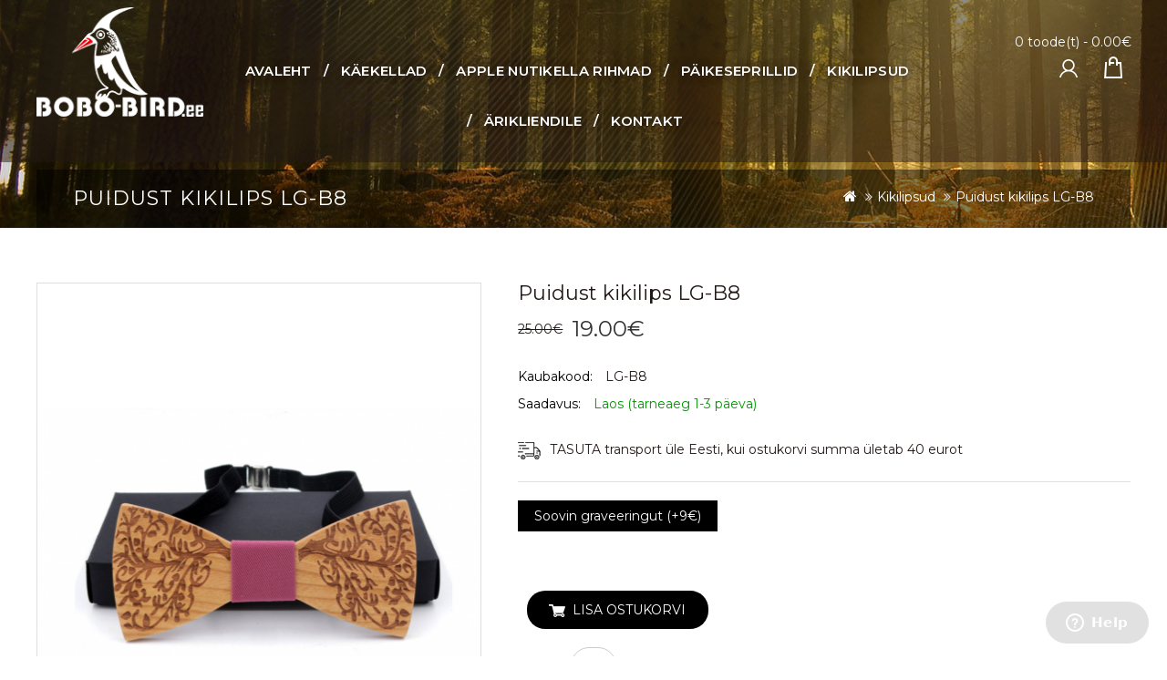

--- FILE ---
content_type: text/html; charset=utf-8
request_url: https://bobo-bird.ee/puidust-kikilipsud?product_id=175
body_size: 10988
content:
<!DOCTYPE html>
<!--[if IE]><![endif]-->
<!--[if IE 8 ]><html dir="ltr" lang="et" class="ie8"><![endif]-->
<!--[if IE 9 ]><html dir="ltr" lang="et" class="ie9"><![endif]-->
<!--[if (gt IE 9)|!(IE)]><!-->
<html dir="ltr" lang="et">
<!--<![endif]-->
<head>
<!-- Google Tag Manager -->
<script>(function(w,d,s,l,i){w[l]=w[l]||[];w[l].push({'gtm.start':
new Date().getTime(),event:'gtm.js'});var f=d.getElementsByTagName(s)[0],
j=d.createElement(s),dl=l!='dataLayer'?'&l='+l:'';j.async=true;j.src=
'https://www.googletagmanager.com/gtm.js?id='+i+dl;f.parentNode.insertBefore(j,f);
})(window,document,'script','dataLayer','GTM-WKTGJLS');</script>
<!-- End Google Tag Manager -->
<!-- Global site tag (gtag.js) - Google Analytics -->
<script async src="https://www.googletagmanager.com/gtag/js?id=UA-48407560-23"></script>
<script>
  window.dataLayer = window.dataLayer || [];
  function gtag(){dataLayer.push(arguments);}
  gtag('js', new Date());

  gtag('config', 'UA-48407560-23');
</script>
<meta charset="UTF-8" />
<meta name="viewport" content="width=device-width, initial-scale=1">
<meta http-equiv="X-UA-Compatible" content="IE=edge">
<title>Puidust kikilips LG-B8</title>
<base href="https://bobo-bird.ee/" />
<script src="catalog/view/javascript/jquery/jquery-2.1.1.min.js" type="text/javascript"></script>
<script src="catalog/view/javascript/bootstrap/js/bootstrap.min.js" type="text/javascript"></script>

<script type="text/javascript">
/* JS is for Newsletter popup */
function popupnewsletter(){
    //alert($(window).width());
    if ($(window).width() >= 810)
    {
         $(".common-home #subscribe-me").modal('show');
         $(".xout").click(function(){ $(".common-home #subscribe-me").modal('hide');});
             var modal = document.getElementById('subscribe-me');
            window.onclick = function(event) {
            if (event.target == modal) {
        		modal.style.display = "none";
			}

			}
	}else{
		$(".common-home #subscribe-me").modal('hide');
	}
}
$(window).ready(function(){popupnewsletter();});</script>

<script type="text/javascript" src="catalog/view/javascript/template_js/template.js"></script>
<script type="text/javascript" src="catalog/view/javascript/template_js/YouTubePopUp.jquery.js"></script>
<script type="text/javascript" src="catalog/view/javascript/tabs.js"></script>
<script type="text/javascript" src="catalog/view/javascript/jquery.fancybox.js"></script>
<script type="text/javascript" src="catalog/view/javascript/parallax.js"></script>
<script type="text/javascript" src="catalog/view/javascript/jquery.elevatezoom.min.js"></script>
<script type="text/javascript">
        jQuery(function(){
			jQuery(".video").YouTubePopUp();
		});
</script>

<link href="catalog/view/javascript/bootstrap/css/bootstrap.min.css" rel="stylesheet" media="screen" />
<link href="catalog/view/javascript/font-awesome/css/font-awesome.min.css" rel="stylesheet" type="text/css" />
<link href="//fonts.googleapis.com/css?family=Open+Sans:400,400i,300,700" rel="stylesheet" type="text/css" />
<link href="//fonts.googleapis.com/css?family=Montserrat:300,400,400i,600,700" rel="stylesheet" type="text/css" />

<link href="catalog/view/theme/oc02/stylesheet/stylesheet.css" rel="stylesheet" />
<link href="catalog/view/theme/oc02/stylesheet/YouTubePopUp.css" rel="stylesheet" />
<link rel="stylesheet" type="text/css" href="catalog/view/theme/oc02/stylesheet/bootstrap.min.css" />
<link href="catalog/view/theme/oc02/stylesheet/live_search.css" rel="stylesheet">
<link href="catalog/view/theme/oc02/stylesheet/jquery.fancybox.css" rel="stylesheet">
<link href="catalog/view/javascript/jquery/magnific/magnific-popup.css" type="text/css" rel="stylesheet" media="screen" />
<link href="catalog/view/javascript/jquery/datetimepicker/bootstrap-datetimepicker.min.css" type="text/css" rel="stylesheet" media="screen" />
<link href="catalog/view/javascript/jquery/owl-carousel/owl.carousel.css" type="text/css" rel="stylesheet" media="screen" />
<script>
$(document).ready(function(){
	$(".quickview").fancybox({
		type: 		'iframe'
	});


	$(".fancybox").fancybox();

});
</script>
<script src="catalog/view/javascript/common.js" type="text/javascript"></script>


<link href="https://bobo-bird.ee/index.php?route=product/product&amp;product_id=175" rel="canonical" />
<link href="https://bobo-bird.ee/image/catalog/logo/fav.png" rel="icon" />
<script src="catalog/view/javascript/jquery/magnific/jquery.magnific-popup.min.js" type="text/javascript"></script>
<script src="catalog/view/javascript/jquery/datetimepicker/moment.js" type="text/javascript"></script>
<script src="catalog/view/javascript/jquery/datetimepicker/bootstrap-datetimepicker.min.js" type="text/javascript"></script>
<script src="catalog/view/javascript/jquery/owl-carousel/owl.carousel.js" type="text/javascript"></script>
<script src="catalog/view/javascript/ca/custom.min.js" type="text/javascript"></script>
<!-- Global site tag (gtag.js) - Google Analytics -->
<script async src="https://www.googletagmanager.com/gtag/js?id=UA-48407560-23"></script>
<script>
  window.dataLayer = window.dataLayer || [];
  function gtag(){dataLayer.push(arguments);}
  gtag('js', new Date());

  gtag('config', 'UA-48407560-23');
</script>
</head>

<body class="product-product-175 layout-1">
<!-- Google Tag Manager (noscript) -->
<noscript><iframe src="https://www.googletagmanager.com/ns.html?id=GTM-WKTGJLS"
height="0" width="0" style="display:none;visibility:hidden"></iframe></noscript>
<!-- End Google Tag Manager (noscript) -->

<nav id="top">
  <div class="container">
    <div class="row">
    </div>
  </div>
</nav>
<header>
  <div class="container">
    <div class="row">
      <span class="responsive-bar"><i class="fa fa-bars"></i></span>
      <div class="col-md-2 col-sm-3 col-xs-5 header-logo">
        <div id="logo">
                    <a href="https://bobo-bird.ee/index.php?route=common/home"><img src="https://bobo-bird.ee/image/catalog/logo/valge bobo-bird.png" title="BOBOBIRD OÜ" alt="BOBOBIRD OÜ" class="img-responsive" /></a>
                  </div>
      </div>
     <div class="header-middle col-md-8 col-sm-3 col-xs-3">

            <!-- ======= Menu Code START ========= -->
                        <!-- Opencart 3 level Category Menu-->
            <div id="menu" class="navbar">
              <div class="nav-responsive">
                <ul class="nav navbar-nav main-navigation">
                  <li class="main_cat"> <a href="https://bobo-bird.ee/index.php?route=common/home">Avaleht</a></li>
                                                      <li class="main_cat dropdown"><a href="https://bobo-bird.ee/puidust-kaekellad">Käekellad</a>
                    <div class="dropdown-menu megamenu column1">
                      <div class="dropdown-inner">
                                                <ul class="list-unstyled childs_1">
                                                    <!-- 2 Level Sub Categories START -->
                                                    <li><a href="https://bobo-bird.ee/index.php?route=product/category&amp;path=59_62">Meestele</a></li>
                                                    <!-- 2 Level Sub Categories END -->
                                                    <!-- 2 Level Sub Categories START -->
                                                    <li><a href="https://bobo-bird.ee/index.php?route=product/category&amp;path=59_63">Naistele</a></li>
                                                    <!-- 2 Level Sub Categories END -->
                                                    <!-- 2 Level Sub Categories START -->
                                                    <li><a href="https://bobo-bird.ee/index.php?route=product/category&amp;path=59_68">Tarvikud</a></li>
                                                    <!-- 2 Level Sub Categories END -->
                                                  </ul>
                                              </div>

                                            </div>
                  </li>
                                                                        <li class="main_cat"><a href="https://bobo-bird.ee/Apple-kella-rihmad">Apple nutikella rihmad               		</a>
                    <div class="dropdown-menu">
                                         </div>
                  </li>
                                                                        <li class="main_cat dropdown"><a href="https://bobo-bird.ee/puidust-paikseprillid">Päikeseprillid</a>
                    <div class="dropdown-menu megamenu column1">
                      <div class="dropdown-inner">
                                                <ul class="list-unstyled childs_1">
                                                    <!-- 2 Level Sub Categories START -->
                                                    <li><a href="https://bobo-bird.ee/index.php?route=product/category&amp;path=60_67">Puidust sangadega</a></li>
                                                    <!-- 2 Level Sub Categories END -->
                                                    <!-- 2 Level Sub Categories START -->
                                                    <li><a href="https://bobo-bird.ee/index.php?route=product/category&amp;path=60_66">Täispuit raamidega</a></li>
                                                    <!-- 2 Level Sub Categories END -->
                                                  </ul>
                                              </div>

                                            </div>
                  </li>
                                                                        <li class="main_cat"><a href="https://bobo-bird.ee/puidust-kikilipsud">Kikilipsud               		</a>
                    <div class="dropdown-menu">
                                         </div>
                  </li>
                                                      <li class="main_cat"> <a href="index.php?route=information/information&information_id=7">ÄRIKLIENDILE</a>
                  </li>
                   <li class="main_cat"> <a href="index.php?route=information/contact">KONTAKT</a>
                  </li>
                </ul>
              </div>
            </div>
            
            <!-- Opencart 3 level Category Menu-->



          <!-- ======= Menu Code END ========= -->
<!-- -->


      <div class="header-middle-outer closetoggle">
     <ul class="nav nav-tabs">
             <li class="active"><a href="#responsive-menu" data-toggle="tab">Menüü</a></li>
            <li><a href="#tab-account" data-toggle="tab">Konto</a></li>
			 <li style="display: none;"><a href="#tab-settings" data-toggle="tab">Seaded</a></li>
          </ul>
           <div class="tab-content">

      <div id="responsive-menu" class="nav-container1 nav-responsive tab-pane active navbar">

    <div class="navbar-collapse navbar-ex1-collapse collapse in">
              <ul class="nav navbar-nav">
                               <li class="collapsed" data-toggle="collapse" data-target="#Käekellad"><a href="https://bobo-bird.ee/puidust-kaekellad">Käekellad</a>
                                                      <span><i class="fa fa-plus"></i></span>
                  <ul class="menu-dropdown collapse" id="Käekellad">
                                                                                <li>
                                            <a href="https://bobo-bird.ee/index.php?route=product/category&amp;path=59_62" >Meestele</a>
                                                                </li>
                                                                                <li>
                                            <a href="https://bobo-bird.ee/index.php?route=product/category&amp;path=59_63" >Naistele</a>
                                                                </li>
                                                                                <li>
                                            <a href="https://bobo-bird.ee/index.php?route=product/category&amp;path=59_68" >Tarvikud</a>
                                                                </li>
                                                          </ul>
                                                    </li>
                               <li class="collapsed" data-toggle="collapse" data-target="#Applenutikellarihmad"><a href="https://bobo-bird.ee/Apple-kella-rihmad">Apple nutikella rihmad</a>
                                  </li>
                               <li class="collapsed" data-toggle="collapse" data-target="#Päikeseprillid"><a href="https://bobo-bird.ee/puidust-paikseprillid">Päikeseprillid</a>
                                                      <span><i class="fa fa-plus"></i></span>
                  <ul class="menu-dropdown collapse" id="Päikeseprillid">
                                                                                <li>
                                            <a href="https://bobo-bird.ee/index.php?route=product/category&amp;path=60_67" >Puidust sangadega</a>
                                                                </li>
                                                                                <li>
                                            <a href="https://bobo-bird.ee/index.php?route=product/category&amp;path=60_66" >Täispuit raamidega</a>
                                                                </li>
                                                          </ul>
                                                    </li>
                               <li class="collapsed" data-toggle="collapse" data-target="#Kikilipsud"><a href="https://bobo-bird.ee/puidust-kikilipsud">Kikilipsud</a>
                                  </li>
                                <li> <a href="index.php?route=information/information&information_id=7">Äriklient</a></li>
                 <li style="display: none;"> <a href="https://bobo-bird.ee/index.php?route=information/blogger/blogs">text_blog</a></li>
                 <li> <a href="index.php?route=information/contact">Kontakt</a></li>
              </ul>
            </div>
            </div>
      <div class="header_links tab-pane" id="tab-account">


            </div>
             <div class="settings tab-pane" id="tab-settings">

            </div>
       </div>
            </div>
            </div>
      <div class="header-right col-md-2 col-sm-6 col-xs-4">
        <div class="pull-right header-cart"><div id="cart" class="btn-group btn-block">
  <button type="button" data-toggle="dropdown" data-loading-text="Laadimine..." class="btn btn-inverse btn-block btn-lg dropdown-toggle"><i class="fa fa-shopping-cart"></i> <span id="cart-total">0 toode(t) - 0.00€</span></button>
  <ul class="dropdown-menu pull-right cart-menu">
        <li>
      <p class="text-center">Teie ostukorv on tühi!</p>
    </li>
      </ul>
</div>
</div>

        <div class="header_menu_dropdown pull-right">
          <div class="haeder_icon">
            <div class="haeder_icon_image">&nbsp;</div>
          </div>
          <div id="top-links" class="nav">
            <ul class="list-inline">
              <li class="dropdown myaccount"><a href="https://bobo-bird.ee/index.php?route=account/account" title="Minu konto" class="dropdown-toggle" data-toggle="dropdown"><i class="fa fa-user"></i> <span class="hidden-xs hidden-sm hidden-md">Minu konto</span> <span class="caret"></span></a>
                <ul class="dropdown-menu dropdown-menu-right myaccount-menu">
                                    <li><a href="https://bobo-bird.ee/index.php?route=account/register">Loo konto</a></li>
                  <li><a href="https://bobo-bird.ee/index.php?route=account/login">Sisene</a></li>
                                  </ul>
              </li>
            </ul>
              </div>
        </div>

        <div class="header-search pull-right">                            <script type="text/javascript"><!--
                    var live_search = {
        				selector: '#search',
						text_no_matches: 'Otsingukriteeriumile ei vastanud ükski toode.',
						height: '50px',
						delay: 400
					}

					$(document).ready(function() {
						var html = '';
						html += '<div id="live-search">';
						html += '	<ul>';
						html += '	</ul>';
						html += '<div class="result-text"></div>';
						html += '</div>';

						$(live_search.selector).after(html);
						$('#search input[name=\'search\']').autocomplete({
							'source': function(request, response) {
								if ($(live_search.selector + ' input[type=\'text\']').val() == '') {
									$('#live-search').css('display','none');
								}
								else{
									var html = '';
									html += '<li>';
									html +=	'<img class="loading" src="image/catalog/loading.gif" />';
									html +=	'</li>';
									$('#live-search ul').html(html);
									$('#live-search').css('display','block');
								}
								var filter_name = $(live_search.selector + ' input[type=\'text\']').val();

								if (filter_name.length>0) {
									$.ajax({
										url: 'index.php?route=product/live_search&filter_name=' +  encodeURIComponent(request),
										dataType: 'json',
										success: function(result) {
											var products = result.products;
											$('#live-search ul li').remove();
											$('.result-text').html('');
											if (!$.isEmptyObject(products)) {
												var show_image = 1;
												var show_price = 1;
												var show_description = 1;
												$('.result-text').html('<a href="https://bobo-bird.ee/index.php?route=product/search&amp;search='+filter_name+'" style="display:block;">View all results ('+result.total+')</a>');

												$.each(products, function(index,product) {
													var html = '';

													html += '<li>';
													html += '<a href="' + product.url + '" title="' + product.name + '">';
													if(product.image && show_image){
														html += '	<div class="product-image"><img alt="' + product.name + '" src="' + product.image + '"></div>';
													}
													html += '	<div class="product-name">' + product.name ;
													if(show_description){
														html += '<p>' + product.extra_info + '</p>';
													}
													html += '</div>';
													if(show_price){
														if (product.special) {
															html += '	<div class="product-price"><span class="special">' + product.price + '</span><span class="price">' + product.special + '</span></div>';
														} else {
															html += '	<div class="product-price"><span class="price">' + product.price + '</span></div>';
														}
													}
													html += '<span style="clear:both"></span>';
													html += '</a>';
													html += '</li>';
													$('#live-search ul').append(html);
												});
											} else {
												var html = '';
												html += '<li style="text-align: center;height:10px;">';
												html +=	live_search.text_no_matches;
												html +=	'</li>';

												$('#live-search ul').html(html);
											}
											$('#live-search ul li').css('height',live_search.height);
											$('#live-search').css('display','block');
											return false;
										}
									});
								}
							},
							'select': function(product) {
								$('input[name=\'search\']').val(product.name);
							}
						});

						$(document).bind( "mouseup touchend", function(e){
						  var container = $('#live-search');
						  if (!container.is(e.target) && container.has(e.target).length === 0)
						  {
						    container.hide();
						  }
						});
					});
				//--></script>
			
<div class="actions">
    <button type="submit" title="Search" class="action search"  id="head-search"></button>
</div>
<div id="search">
  <input type="text" id="search-input" name="search" value="" placeholder="Otsi" class="form-control input-lg" />
  <span class="input-group-btn">
    <button type="button" class="btn btn-default btn-lg"><i class="fa fa-search"></i></button>
  </span>
</div>
 </div>

      </div>
    </div>
  </div>
</header>
<div class="content-top-breadcum">
</div>
<div class="btn btn-default seemore"><a href="https://bobo-bird.ee/puidust-kikilipsud">See More Products</a></div>

<div class="container product">
  <ul class="breadcrumb">
        <li><a href="https://bobo-bird.ee/index.php?route=common/home"><i class="fa fa-home"></i></a></li>
        <li><a href="https://bobo-bird.ee/puidust-kikilipsud">Kikilipsud</a></li>
        <li><a href="https://bobo-bird.ee/puidust-kikilipsud?product_id=175">Puidust kikilips LG-B8</a></li>
      </ul>
  <div class="row">                <div id="content" class="productpage col-sm-12">      <div class="row">


                        
        <div class="col-sm-6 col-md-5 left">

         


    <div class="thumbnails">
      
          <div class="image"><a class="thumbnail" href="https://bobo-bird.ee/image/cache/catalog/TOOTED/Kikilipsud/B8(2)-833x1000.png" title="Puidust kikilips LG-B8"><img id="zoom" src="https://bobo-bird.ee/image/cache/catalog/TOOTED/Kikilipsud/B8(2)-488x586.png" data-zoom-image="https://bobo-bird.ee/image/cache/catalog/TOOTED/Kikilipsud/B8(2)-833x1000.png" title="Puidust kikilips LG-B8" alt="Puidust kikilips LG-B8" /></a></div>
                       		 <div class="product-additional-block">
		  		  <div class="image-additional ">

			<div class="item">
				<div class="product-thumb">
					<a href="https://bobo-bird.ee/image/cache/catalog/TOOTED/Kikilipsud/B8(2)-833x1000.png" title="Puidust kikilips LG-B8" class="elevatezoom-gallery" data-image="https://bobo-bird.ee/image/cache/catalog/TOOTED/Kikilipsud/B8(2)-488x586.png" data-zoom-image="https://bobo-bird.ee/image/cache/catalog/TOOTED/Kikilipsud/B8(2)-833x1000.png"><img src="https://bobo-bird.ee/image/cache/catalog/TOOTED/Kikilipsud/B8(2)-488x586.png" width="126" height="151" title="Puidust kikilips LG-B8" alt="Puidust kikilips LG-B8" /></a>
				</div>
				</div>

							<div class="item">
				<div class="product-thumb">
        			<a href="https://bobo-bird.ee/image/cache/catalog/TOOTED/Kikilipsud/B8-833x1000.png" title="Puidust kikilips LG-B8" class="elevatezoom-gallery" data-image="https://bobo-bird.ee/image/cache/catalog/TOOTED/Kikilipsud/B8-488x586.png" data-zoom-image="https://bobo-bird.ee/image/cache/catalog/TOOTED/Kikilipsud/B8-833x1000.png"><img src="https://bobo-bird.ee/image/cache/catalog/TOOTED/Kikilipsud/B8-488x586.png" width="126" height="151" title="Puidust kikilips LG-B8" alt="Puidust kikilips LG-B8" /></a>
				</div>
				</div>
	            	  </div>

		  </div>
		

    </div>
    
        </div>

                                <div class="col-sm-6 col-md-7 right">
          <h1 class="product-title">Puidust kikilips LG-B8</h1>
          <h3 class="product-title">Puidust kikilips LG-B8</h3>
                   <ul class="list-unstyled price">
                        <li class="oldprice"><span class="old-price" style="text-decoration: line-through;">25.00€</span></li>

            <li>
              <h2 class="special-price">19.00€</h2>
            </li>
                        </ul>
        
         <ul class="list-unstyled detail">
                        <li class="model"><div class="label">Kaubakood: </div>LG-B8</li>
                        <li class="stock"><div class="label">Saadavus: </div><td>
          <span style="color:#ff0000;"><span style="color:#009900">Laos (tarneaeg 1-3 päeva)</span></span>          </td></li>
          </ul>
                  <ul class="list-unstyled price2">
                                                
            <li class="shippingInfo"><img src="image/shippingIco.png" alt="Transport">TASUTA transport üle Eesti, kui ostukorvi summa ületab 40 eurot</li>          </ul>
                    <div id="product">
                        <hr>
            <span class="boboDesinger">
            
            
        <button type="button" id="button-desinger" class="btn btn-primary btn-lg btn-block">Soovin graveeringut (+9€)</button>
            
              
              <br><br>
             <script>
              /**
 * 
 * Graveeringu disaineri nupp
 * 
 */
 
$("#button-desinger").click(function() {
  $( ".boboDesinger h3.product-option, .boboDesinger .tshirtecommerce-btn-group, .boboDesinger .boboOptions, #product > span > div:nth-child(6)" ).toggle( "slow", function() {

});
});

</script>
             
            <h3 class="product-option">Võimalikud valikud</h3>
                                                
        
              

                        <div class="form-group">
              <label class="control-label" for="input-option326">Sisestan ainult teksti</label>

                            <input type="text" name="option[326][104]" value="" placeholder="Graveeringu tekst (vasakpoolselele lipsu poolele) (+9.00€)" id="" class="form-control" />
             
              
            </div>
            <div class="form-group" id="text-price-container326">
            </div>
                        
          
                                                                                                                        <div class="form-group">
              


				<!-- vqmod/xml/tshirtecommerce_product.xml -->
																																	<link rel="stylesheet" href="https://bobo-bird.ee//catalog/view/javascript/tshirtecommerce.css?v=1765994801"><div class="form-group tshirtecommerce-btn-group"><a id="button-design" style="" class="btn-design" href="https://bobo-bird.ee/index.php?route=tshirtecommerce/designer&amp;parent_id=175&amp;product_id=86">Soovin graveeringu ise disainida</a></div>																								
              <button type="button" id="button-cart" data-loading-text="Laadimine..." class="btn btn-primary btn-lg btn-block">Lisa ostukorvi</button>
           <br/><br/><label class="control-label" for="input-quantity">Kogus</label>
              <input type="text" name="quantity" value="1" size="2" id="input-quantity" class="form-control" />
              <input type="hidden" name="product_id" value="175" /><br/>
           <div class="btn-group">
            <button type="button" data-toggle="tooltip" class="btn btn-default wishlist" title="Lisa soovide nimekirja" onclick="wishlist.add('175');"><i class="fa fa-heart"></i>Lisa soovide nimekirja</button>
            <button type="button" data-toggle="tooltip" class="btn btn-default compare" title="Lisa võrdlusse" onclick="compare.add('175');"><i class="fa fa-exchange"></i>Lisa võrdlusse</button>
          </div>
          <div style="margin-top: 30px;" class="tab-pane" id="tab-description"><p>Puidust kikilips sobib neile, kes soovivad eristuda hallist massist. Toode on oma olemuselt väga kerge ja vastupidav. Reguleeritava pikkusega kumm ja tugev magnetkinnitus tagab täieliku mugavuse igale suurusele.<br></p></div>
            </div>
                      </div>



                      <!-- AddThis Button BEGIN 
            <div class="addthis_toolbox addthis_default_style" data-url="https://bobo-bird.ee/index.php?route=product/product&amp;product_id=175"><a class="addthis_button_facebook_like" fb:like:layout="button_count"></a> <a class="addthis_button_tweet"></a> <a class="addthis_button_pinterest_pinit"></a> <a class="addthis_counter addthis_pill_style"></a></div>
            <script type="text/javascript" src="//s7.addthis.com/js/300/addthis_widget.js#pubid=ra-515eeaf54693130e"></script>
            AddThis Button END -->

        </div>
		                        <div class="col-sm-12">
				<ul style="display: none;" class="nav nav-tabs">
            <li class="active"><a href="#tab-description" data-toggle="tab">Kirjeldus</a></li>
                                  </ul>
          <div style="display: none;" class="tab-content">
            <div class="tab-pane active" id="tab-description"><p>Puidust kikilips sobib neile, kes soovivad eristuda hallist massist. Toode on oma olemuselt väga kerge ja vastupidav. Reguleeritava pikkusega kumm ja tugev magnetkinnitus tagab täieliku mugavuse igale suurusele.<br></p></div>
                                  </div>
		</div>
      </div>
      	  <div class="section">

	   <div class="section-heading">Kokkusobivad tooted</div>
	   <div class="section-block">
			<div class="related-products">
			
				
				<div class="section-product grid">

      		  				<div class="product-items col-xs-4 col-sm-4 col-md-3">
					 <div class="product-thumb transition">

							<div class="image">
							<a href="https://bobo-bird.ee/index.php?route=product/product&amp;product_id=160"><img src="https://bobo-bird.ee/image/cache/catalog/Sildid/IMG_2611-278x334.jpg" alt="Puidust silt &quot;Leheke&quot;" title="Puidust silt &quot;Leheke&quot;" class="img-responsive" />
							</a>
																					</div>
					<div class="product-details">
					<div class="caption">
					  <div class="rating">
						       												<span class="fa fa-stack"><i class="fa fa-star fa-stack-2x blank"></i></span>
												       												<span class="fa fa-stack"><i class="fa fa-star fa-stack-2x blank"></i></span>
												       												<span class="fa fa-stack"><i class="fa fa-star fa-stack-2x blank"></i></span>
												       												<span class="fa fa-stack"><i class="fa fa-star fa-stack-2x blank"></i></span>
												       												<span class="fa fa-stack"><i class="fa fa-star fa-stack-2x blank"></i></span>
																	  </div>
                      <h4><a href="https://bobo-bird.ee/index.php?route=product/product&amp;product_id=160">Puidust silt &quot;Leheke&quot;</a></h4>
					
					  					  <p class="price">
												0.99€																	  </p>
					  					</div>
					<div class="button-group">

                    <button type="button" class="addtocart" onclick="cart.add('160', '1');">Lisa ostukorvi</button>

					  <button type="button" class="compare" data-toggle="tooltip" title="Lisa soovide nimekirja" onclick="wishlist.add('160');"><i class="fa fa-heart"></i></button>
					  <button type="button" class="wishlist" data-toggle="tooltip" title="Lisa võrdlusse" onclick="compare.add('160');"><i class="fa fa-exchange"></i></button>
					<a class="quickview" href="https://bobo-bird.ee/index.php?route=product/quickview&amp;product_id=160"><i class="fa fa-eye"></i></a>
                    </div>
					</div>



				  </div>
				</div>
								<div class="product-items col-xs-4 col-sm-4 col-md-3">
					 <div class="product-thumb transition">

							<div class="image">
							<a href="https://bobo-bird.ee/index.php?route=product/product&amp;product_id=161"><img src="https://bobo-bird.ee/image/cache/catalog/Sildid/IMG_2612-278x334.jpg" alt="Puidust silt &quot;Südameke&quot;" title="Puidust silt &quot;Südameke&quot;" class="img-responsive" />
							</a>
																					</div>
					<div class="product-details">
					<div class="caption">
					  <div class="rating">
						       												<span class="fa fa-stack"><i class="fa fa-star fa-stack-2x blank"></i></span>
												       												<span class="fa fa-stack"><i class="fa fa-star fa-stack-2x blank"></i></span>
												       												<span class="fa fa-stack"><i class="fa fa-star fa-stack-2x blank"></i></span>
												       												<span class="fa fa-stack"><i class="fa fa-star fa-stack-2x blank"></i></span>
												       												<span class="fa fa-stack"><i class="fa fa-star fa-stack-2x blank"></i></span>
																	  </div>
                      <h4><a href="https://bobo-bird.ee/index.php?route=product/product&amp;product_id=161">Puidust silt &quot;Südameke&quot;</a></h4>
					
					  					  <p class="price">
												0.99€																	  </p>
					  					</div>
					<div class="button-group">

                    <button type="button" class="addtocart" onclick="cart.add('161', '1');">Lisa ostukorvi</button>

					  <button type="button" class="compare" data-toggle="tooltip" title="Lisa soovide nimekirja" onclick="wishlist.add('161');"><i class="fa fa-heart"></i></button>
					  <button type="button" class="wishlist" data-toggle="tooltip" title="Lisa võrdlusse" onclick="compare.add('161');"><i class="fa fa-exchange"></i></button>
					<a class="quickview" href="https://bobo-bird.ee/index.php?route=product/quickview&amp;product_id=161"><i class="fa fa-eye"></i></a>
                    </div>
					</div>



				  </div>
				</div>
								<div class="product-items col-xs-4 col-sm-4 col-md-3">
					 <div class="product-thumb transition">

							<div class="image">
							<a href="https://bobo-bird.ee/index.php?route=product/product&amp;product_id=208"><img src="https://bobo-bird.ee/image/cache/catalog/TOOTED/Kikilipsud/kikilipsukarp2-278x334.png" alt="Puidust kinkekarp kikilipsule" title="Puidust kinkekarp kikilipsule" class="img-responsive" />
							</a>
														<div class="saleback">
							<span class="sale">Soodus</span>
							</div>
														</div>
					<div class="product-details">
					<div class="caption">
					  <div class="rating">
						       												<span class="fa fa-stack"><i class="fa fa-star fa-stack-2x blank"></i></span>
												       												<span class="fa fa-stack"><i class="fa fa-star fa-stack-2x blank"></i></span>
												       												<span class="fa fa-stack"><i class="fa fa-star fa-stack-2x blank"></i></span>
												       												<span class="fa fa-stack"><i class="fa fa-star fa-stack-2x blank"></i></span>
												       												<span class="fa fa-stack"><i class="fa fa-star fa-stack-2x blank"></i></span>
																	  </div>
                      <h4><a href="https://bobo-bird.ee/index.php?route=product/product&amp;product_id=208">Puidust kinkekarp kikilipsule</a></h4>
					
					  					  <p class="price">
												<span class="price-old">9.00€</span><span class="price-new">7.90€</span>
																	  </p>
					  					</div>
					<div class="button-group">

                    <button type="button" class="addtocart" onclick="cart.add('208', '1');">Lisa ostukorvi</button>

					  <button type="button" class="compare" data-toggle="tooltip" title="Lisa soovide nimekirja" onclick="wishlist.add('208');"><i class="fa fa-heart"></i></button>
					  <button type="button" class="wishlist" data-toggle="tooltip" title="Lisa võrdlusse" onclick="compare.add('208');"><i class="fa fa-exchange"></i></button>
					<a class="quickview" href="https://bobo-bird.ee/index.php?route=product/quickview&amp;product_id=208"><i class="fa fa-eye"></i></a>
                    </div>
					</div>



				  </div>
				</div>
								</div>
		</div>
		</div>
	  </div>
	 	  
       <div class="section"><div class="section-heading">Kliendid on vaadanud ka</div>
<div>
	<style scoped type="text/css">.ca-c{position:relative;width:100%;overflow:hidden}.ca-o-c{width:100%;height:100%;position:absolute;top:0;left:0;z-index:1000;display:none}.ca-o{width:100%;height:100%;position:absolute;top:0;left:0;background-color:#fff;display:-ms-flexbox;display:-webkit-flex;display:flex;-webkit-flex-direction:row;-ms-flex-direction:row;flex-direction:row;-webkit-flex-wrap:nowrap;-ms-flex-wrap:nowrap;flex-wrap:nowrap;-webkit-justify-content:center;-ms-flex-pack:center;justify-content:center;-webkit-align-content:stretch;-ms-flex-line-pack:stretch;align-content:stretch;-webkit-align-items:center;-ms-flex-align:center;align-items:center;color:#ccc}.ca-l{background-color:#fff}.ca-ul{z-index:999}.ca-ll{z-index:998}.ca-o .fa{font-size:48px}.ca-l:after{clear:both;content:"";display:block;}</style>
	<div id="ca-c43" class="ca-c" style="height:300px">
		<div id="ca-o43" class="ca-o-c">
			<div class="ca-o">
				<i class="fa fa-spin fa-refresh"></i>
			</div>
		</div>
		<div class="ca-ll ca-l" id="ca-p43" data-mid="43"></div>
	</div>
</div>
</div>
<script type="text/javascript"><!--
!function(e,o,p){e.texts=o.extend({},e.texts,{error_ajax_request:"Sorry but there was an AJAX error: "}),e.column_left_selector="#column-left",e.column_right_selector="#column-right",o(function(){e.ca_wp_modules.push("43"),new Waypoint({element:document.getElementById("ca-p43"),handler:function(){var o=e.ca_wp_modules.indexOf("43");e.ca_get_products("index.php?route=extension/module/customers_also_viewed/get&pid=175&mid=43&pos=content_bottom&_path=69","43"),o>-1&&e.ca_wp_modules.splice(o,1),this.destroy()},offset:"100%"})})}(window.bull5i=window.bull5i||{},jQuery);
//--></script>
</div>
    </div>

</div>
<script type="text/javascript"><!--
$('select[name=\'recurring_id\'], input[name="quantity"]').change(function(){
	$.ajax({
		url: 'index.php?route=product/product/getRecurringDescription',
		type: 'post',
		data: $('input[name=\'product_id\'], input[name=\'quantity\'], select[name=\'recurring_id\']'),
		dataType: 'json',
		beforeSend: function() {
			$('#recurring-description').html('');
		},
		success: function(json) {
			$('.alert, .text-danger').remove();

			if (json['success']) {
				$('#recurring-description').html(json['success']);
			}
		}
	});
});
//--></script>
<script type="text/javascript"><!--
$('#button-cart').on('click', function() {
	$.ajax({
		url: 'index.php?route=checkout/cart/add',
		type: 'post',
		data: $('#product input[type=\'text\'], #product input[type=\'hidden\'], #product input[type=\'radio\']:checked, #product input[type=\'checkbox\']:checked, #product select, #product textarea'),
		dataType: 'json',
		beforeSend: function() {
			$('#button-cart').button('loading');
		},
		complete: function() {
			$('#button-cart').button('reset');
		},
		success: function(json) {
			$('.alert, .text-danger').remove();
			$('.form-group').removeClass('has-error');

			if (json['error']) {
				if (json['error']['option']) {
					for (i in json['error']['option']) {
						var element = $('#input-option' + i.replace('_', '-'));

						if (element.parent().hasClass('input-group')) {
							element.parent().before('<div class="text-danger">' + json['error']['option'][i] + '</div>');
						} else {
							element.before('<div class="text-danger">' + json['error']['option'][i] + '</div>');
						}
					}
				}

				if (json['error']['recurring']) {
					$('select[name=\'recurring_id\']').after('<div class="text-danger">' + json['error']['recurring'] + '</div>');
				}

				// Highlight any found errors
				$('.text-danger').parent().addClass('has-error');
			}

			if (json['success']) {
				$('#content').parent().before('<div class="alert alert-success">' + json['success'] + '<button type="button" class="close" data-dismiss="alert">&times;</button></div>');

				$('#cart > button').html('<i class="fa fa-shopping-cart"></i><span id="shippingcart">Shopping cart</span><span id="cart-total"> ' + json['total'] + '</span>');

				$('html, body').animate({ scrollTop: 0 }, 'slow');

				$('#cart > ul').load('index.php?route=common/cart/info ul li');
			}
		},
        error: function(xhr, ajaxOptions, thrownError) {
            alert(thrownError + "\r\n" + xhr.statusText + "\r\n" + xhr.responseText);
		}
	});
});
//--></script>
<script type="text/javascript"><!--
$('.date').datetimepicker({
	pickTime: false
});

$('.datetime').datetimepicker({
	pickDate: true,
	pickTime: true
});

$('.time').datetimepicker({
	pickDate: false
});

$('button[id^=\'button-upload\']').on('click', function() {
	var node = this;

	$('#form-upload').remove();

	$('body').prepend('<form enctype="multipart/form-data" id="form-upload" style="display: none;"><input type="file" name="file" /></form>');

	$('#form-upload input[name=\'file\']').trigger('click');

	if (typeof timer != 'undefined') {
    	clearInterval(timer);
	}

	timer = setInterval(function() {
		if ($('#form-upload input[name=\'file\']').val() != '') {
			clearInterval(timer);

			$.ajax({
				url: 'index.php?route=tool/upload',
				type: 'post',
				dataType: 'json',
				data: new FormData($('#form-upload')[0]),
				cache: false,
				contentType: false,
				processData: false,
				beforeSend: function() {
					$(node).button('loading');
				},
				complete: function() {
					$(node).button('reset');
				},
				success: function(json) {
					$('.text-danger').remove();

					if (json['error']) {
						$(node).parent().find('input').after('<div class="text-danger">' + json['error'] + '</div>');
					}

					if (json['success']) {
						alert(json['success']);

						$(node).parent().find('input').val(json['code']);
					}
				},
				error: function(xhr, ajaxOptions, thrownError) {
					alert(thrownError + "\r\n" + xhr.statusText + "\r\n" + xhr.responseText);
				}
			});
		}
	}, 500);
});
//--></script>
<script type="text/javascript"><!--
$('#review').delegate('.pagination a', 'click', function(e) {
  e.preventDefault();

    $('#review').fadeOut('slow');

    $('#review').load(this.href);

    $('#review').fadeIn('slow');
});

$('#review').load('index.php?route=product/product/review&product_id=175');

$('#button-review').on('click', function() {
	$.ajax({
		url: 'index.php?route=product/product/write&product_id=175',
		type: 'post',
		dataType: 'json',
		data: $("#form-review").serialize(),
		beforeSend: function() {
			$('#button-review').button('loading');
		},
		complete: function() {
			$('#button-review').button('reset');
		},
		success: function(json) {
			$('.alert-success, .alert-danger').remove();

			if (json['error']) {
				$('#review').after('<div class="alert alert-danger"><i class="fa fa-exclamation-circle"></i> ' + json['error'] + '</div>');
			}

			if (json['success']) {
				$('#review').after('<div class="alert alert-success"><i class="fa fa-check-circle"></i> ' + json['success'] + '</div>');

				$('input[name=\'name\']').val('');
				$('textarea[name=\'text\']').val('');
				$('input[name=\'rating\']:checked').prop('checked', false);
			}
		}
	});
});

//$(document).ready(function() {
//	$('.thumbnails').magnificPopup({
//		type:'image',
//		delegate: 'a',
//		gallery: {
//			enabled:true
//		}
//	});
//});

$(document).ready(function() {
if ($(window).width() > 767) {
		$("#zoom").elevateZoom({

				gallery:'product-additional-block',
				//inner zoom

				zoomType : "window",
				cursor: "crosshair"




			});
		var z_index = 0;

     			    		$(document).on('click', '.thumbnail', function () {
     			    		  $('.thumbnails').magnificPopup('open', z_index);
     			    		  return false;
     			    		});

     			    		$('.product-additional-block a').click(function() {
     			    			var smallImage = $(this).attr('data-image');
     			    			var largeImage = $(this).attr('data-zoom-image');
     			    			var ez =   $('#zoom').data('elevateZoom');
     			    			$('.thumbnail').attr('href', largeImage);
     			    			ez.swaptheimage(smallImage, largeImage);
     			    			z_index = $(this).index('.product-additional-block a');
     			    			return false;
     			    		});

	}else{
		$(document).on('click', '.thumbnail', function () {
		$('.thumbnails').magnificPopup('open', 0);
		return false;
		});
	}
});
$(document).ready(function() {
	$('.thumbnails').magnificPopup({
		delegate: 'a.elevatezoom-gallery',
		type: 'image',
		tLoading: 'Loading image #%curr%...',
		mainClass: 'mfp-with-zoom',
		gallery: {
			enabled: true,
			navigateByImgClick: true,
			preload: [0,1] // Will preload 0 - before current, and 1 after the current image
		},
		image: {
			tError: '<a href="%url%">The image #%curr%</a> could not be loaded.',
			titleSrc: function(item) {
				return item.el.attr('title');
			}
		}
	});

  $('.image-additional').owlCarousel({

    items: 4,

    navigation: true,

    pagination: false,

    itemsDesktop : [1199, 3],

    itemsDesktopSmall : [991, 3],

    itemsTablet : [767, 3],

    itemsTabletSmall : [479, 2],

    itemsMobile : [320, 1]

  });

$('.product-carousel').owlCarousel({
		items: 4,
		autoPlay: false,
		singleItem: false,
		navigation: true,
		pagination: false,
		itemsDesktop : [1199,3],
		itemsDesktopSmall :	[991,3],
		itemsTablet : [650,2],
		itemsMobile : [479,1]
	});

});



//--></script>
        
          <script type="text/javascript"><!--
                function checkTextField(field) {
                  var productOptionId = $(field).data("optionid");
                  if ($(field).val()) {
                      var option_value_id = $(field).val();
                      var productid = $(field).data("productid");
                      var url = 'index.php?route=product/product/getProductTextOptions';
                      if (productid) {url += '&product_id=' +  encodeURIComponent(productid);}
                      if (option_value_id) {url += '&option_value_id=' +  encodeURIComponent(option_value_id);}
                      $.ajax({
                        url: url,
                        dataType: 'json',
                        success: function(json) {
                           html = '<label class="control-label">' + json[0]['name'] + '</label>';
                           html += '<input type="text" name="option[' + productOptionId + '][]"';
                           html += 'value="" placeholder="' + json[0]['name'] + '"';
                           html += 'id="input-option' + productOptionId + '" class="form-control"/>';

                           html += '<input type="hidden" name="option[' + productOptionId + '][]"';
                           html += 'value="' + json[0]['name'] + '"/>';

                           $('#text-price-container'+ productOptionId).html(html);
                        }
                      });
                    } else {
                       $('#text-price-container'+ productOptionId).html("");
                    }  
                }
            //--></script>      
          
﻿<footer>
  <div id="footer" class="container">
    <div class="row footer_block"> 
    
      
            <div class="col-xs-12 col-sm-12 col-md-3 column information">
   <h4>Info</h4>
        <h5 class="collapsed" data-target="#dropdown-menu" data-toggle="collapse">Info             <span class="icon"></span></h5>        
        <ul class="list-unstyled collapse" id="dropdown-menu">
                    <li><a href="https://bobo-bird.ee/arikliendile">Ärikliendile</a></li>
                    <li><a href="https://bobo-bird.ee/graveeringu-disainer">Graveeringu disainer</a></li>
                    <li><a href="https://bobo-bird.ee/privaatsustingimused">Privaatsustingimused</a></li>
                    <li><a href="https://bobo-bird.ee/muugitingimused">Müügitingimused</a></li>
                    <li><a href="https://bobo-bird.ee/index.php?route=information/contact">Kontakt</a></li>
          <li><a href="https://bobo-bird.ee/index.php?route=information/sitemap">Sisukaart</a></li>
        </ul>
      </div>
         
       <div class="footer-top-middle col-xs-12 col-sm-12 col-md-6 column">
    <div class="footer-common">
<div class="footer-static">
<h4><img class="img-logo" src="image/catalog/bobo-white.png" alt="footer-logo"></h4>
<h5 class="footer-logo collapsed" data-target="#footer-logo-desc" data-toggle="collapse"><span class="icon"></span><span class="name">BOBO-BIRD.ee</span></h5>
<ul class="clearfix collapse" id="footer-logo-desc">
<li class="item">BOBO-BIRD.ee - Puidust käekellad ja päikeseprillid. </li>
</ul>
</div><p></p>
</div>
 </div>
      <div class="footer-top-right col-xs-12 col-sm-12 col-md-3 col-lg-3 column">
    <h4>Kontakt</h4><p></p>BOBOBIRD OÜ<br><p></p><p>Registrikood: 14219044</p><p><br></p><p>Klienditeenindus: E-L 9:00 - 21:00</p><p><br></p><p>Telefon: +372 53 888 099</p><p>E-post: <a href="mailto:info@bobo-bird.ee">info[ät]bobo-bird.ee</a></p>


 </div>
      
     
    </div>
    <div class="row">
      
    <div class="Footer-bottom">
      <div class="footer-bottom-left col-md-4 col-sm-12 col-xs-12">
    <div class="footer-bottom-section1 footer_payment">
<div class="payment">
<ul class="payment_icon">
<li class="coop"><a><span>coop</span></a></li>
<li class="danske"><a><span>danske</span></a></li>
<li class="lhv"><a><span>lhv</span></a></li>
<li class="liisi"><a><span>liisi</span></a></li>
<li class="nordea"><a><span>nordea</span></a></li>
<li class="pocobay"><a><span>pocobay</span></a></li>
<li class="seb"><a><span>seb</span></a></li>
<li class="swedbank"><a><span>swedbank</span></a></li>
</ul>
</div>
</div>
 </div>
      <div class="copy-right col-md-4 col-sm-12 col-xs-12">
        <div id="powered">BOBOBIRD OÜ &copy; 2025</div>
      </div>
      <div class="footer-bottom-right col-md-4 col-sm-12 col-xs-12">
    <div class="footer-bottom-section3 footer_social">
<ul class="social-icon">
<li><a class="facebook" target="_blank" title="Facebook" href="https://www.facebook.com/pg/bobobirdOY/"><i class="fa fa-facebook"> </i>&nbsp;</a></li>
</ul>
</div>
 </div>
    </div>
    <div class="bottom-footer col-sm-12">
      <ul class="list-unstyled">
        <li><a href="https://bobo-bird.ee/index.php?route=product/special">Sooduspakkumised</a></li>
        <li><a href="https://bobo-bird.ee/index.php?route=account/voucher">Kinkekaardid</a></li>
        <li class="contact"><a href="https://bobo-bird.ee/index.php?route=information/contact">Kontakt</a></li>
      </ul>
    </div>
  </div>
  </div>
</footer>

<link rel="stylesheet" type="text/css" href="catalog/view/javascript/jquery/owl-carousel/owl.transitions.css" />

<!--Start of Zendesk Chat Script-->
<script type="text/javascript">
var ua = navigator.userAgent.toLowerCase(),
platform = navigator.platform.toLowerCase();
platformName = ua.match(/ip(?:ad|od|hone)/) ? 'ios' : (ua.match(/(?:webos|android)/) || platform.match(/mac|win|linux/) || ['other'])[0],
isMobile = /ios|android|webos/.test(platformName);
 
if (!isMobile) {
 
  window.$zopim||(function(d,s){var z=$zopim=function(c){
z._.push(c)},$=z.s=
d.createElement(s),e=d.getElementsByTagName(s)[0];z.set=function(o){z.set.
_.push(o)};z._=[];z.set._=[];$.async=!0;$.setAttribute('charset','utf-8');
$.src='https://v2.zopim.com/?5ZYOMEuR9m52IZNIo4nU7i8G6nmvXzO3';z.t=+new
Date;$.
type='text/javascript';e.parentNode.insertBefore($,e)})(document,'script');
 
}
</script>
<!--End of Zendesk Chat Script-->
</body></html>

--- FILE ---
content_type: text/css
request_url: https://bobo-bird.ee/catalog/view/theme/oc02/stylesheet/stylesheet.css
body_size: 15957
content:
body {
    font-family: 'Montserrat', Open Sans;
    font-weight: 400;
    color: #231917;
    font-size: 14px;
    line-height: 20px;
    background:#fff;
}
h1, h2, h3, h4, h5, h6 {
    color: #444;
}
/* default font size */
.fa {
    font-size: 14px;
}
/* Override the bootstrap defaults */
h1 {
    font-size: 33px;
}
h2 {
    font-size: 27px;
}
h3 {
    font-size: 21px;
}
h4 {
    font-size: 15px;
}
h5 {
    font-size: 12px;
}
h6 {
    font-size: 10.2px;
}
a {
    color: #23a1d1;
}
a:hover {
    text-decoration: none;
}
legend {
    font-size: 18px;
    padding: 7px 0px
}
label {
    font-size: 14px;
    font-weight: normal;
}
:focus {
    outline: none !important;
}
select.form-control, textarea.form-control, input[type="text"].form-control, input[type="password"].form-control, input[type="datetime"].form-control, input[type="datetime-local"].form-control, input[type="date"].form-control, input[type="month"].form-control, input[type="time"].form-control, input[type="week"].form-control, input[type="number"].form-control, input[type="email"].form-control, input[type="url"].form-control, input[type="search"].form-control, input[type="tel"].form-control, input[type="color"].form-control {
    font-size: 14px;
}
.input-group input, .input-group select, .input-group .dropdown-menu, .input-group .popover {
    font-size: 14px;
}
.input-group .input-group-addon {
    font-size: 14px;
    height: 30px;
}
/* Fix some bootstrap issues */
span.hidden-xs, span.hidden-sm, span.hidden-md, span.hidden-lg {
    display: inline;
}
.nav-tabs {
    margin-bottom: 15px;
}
div.required .control-label:before {
    content: '* ';
    color: #F00;
    font-weight: bold;
}
@font-face {
    font-family: 'bauhaus_93regular';
    src: url('fonts/bauhs93-webfont.woff2') format('woff2'),
         url('fonts/bauhs93-webfont.woff') format('woff');
    font-weight: normal;
    font-style: normal;
}
/* Gradent to all drop down menus */

/* top */

header {
    left: 0;
    position: fixed;
    right: 0;
    top: 0px;
    width: 100%;
    z-index:2;
    transition:0.5s;
    background-color: rgba(35, 25, 23, 0.5);
    }
header.fixed{
    background-color:#231918;
     transition:0.5s;
     z-index:99;
}

.haeder_icon {
    float: right;
    position: relative;
    height: 67px;
    margin: 0 auto;
    text-align: center;
    width: 35px;
    cursor: pointer;
    padding-bottom: 0px;
}
#top, li.tax {
    display: none;
}
.haeder_icon_image:before {
    content: "";
    background: url(../image/sprite.png) no-repeat scroll -14px -46px transparent;
    height: 32px;
    float: left;
    height: 35px;
    width: 32px;
    margin-left: 0px;
    position: absolute;
    right: 0px;
    top: 0px;
    z-index: 99;
    font-size: 19px;
}
.haeder_icon:hover .haeder_icon_image:before {
    background-position: -527px -46px;
}
#top-links {
    display: block;
    opacity: 0;
    -webkit-opacity: 0;
    -moz-opacity: 0;
    -o-opacity: 0;
    transition: 0.5s;
    -webkit-transition: 0.5s;
    -moz-transition: 0.5s;
    visibility: hidden;
    position: absolute;
    width: 250px;
    right: 0px;
    top: 110px;
    z-index: 80;
    background-color: #222;
    background-color: rgba(23,23,23,0.9);
    padding: 25px 25px 25px;
}
.header_menu_dropdown:hover #top-links {
    opacity: 1;
    -webkit-opacity: 1;
    -moz-opacity: 1;
    -o-opacity: 1;
    top: 100%;
    visibility: visible;
}
.header_menu_dropdown {
    position: relative;
    margin: 0px 10px;
}
#currency .dropdown-menu {
    padding: 8px;
}
.tshirtecommerce-mydesign-content {
	display: none !important;
}
#language .dropdown-menu > li > a {
    padding: 3px 8px;
}
#currency .dropdown-menu .btn {
    padding: 2px !important;
}
#language .dropdown-menu > li > a:hover {
    color: #FFFFFF;
}
#form-currency .dropdown-menu, #top-links .dropdown-menu {
    display: block !important;
    border: none;
    box-shadow: none;
    background: none;
    position: relative;
    top: auto;
}
#form-currency > div > .btn, #form-language .btn {
    padding: 10px 0;
}
#form-currency i, #top-links .myaccount .dropdown-toggle, #form-language i {
    display: none;
}
.currency-select.btn.btn-link.btn-block, .myaccount .dropdown-menu > li > a, #form-language .dropdown-menu .btn {
    background: rgba(0, 0, 0, 0) none repeat scroll 0 0;
    color: #a4a4a4;
    font-size: 13px;
    line-height: 24px;
    padding: 0;
}
#form-currency span, #form-currency strong, #form-language span {
    color: #fff;
}

.myaccount .dropdown-menu > li > a > i {
    display: none;
}
#form-currency .btn-link:hover, #form-currency .btn-link:focus, #form-language .dropdown-menu .btn:hover, #form-language .dropdown-menu .btn:focus {
    text-decoration: none;
    color: #fff;
}
#top-links ul, #form-currency {
    border-bottom: 1px dashed #a4a4a4;
    margin:0 0 10px;
    padding-bottom: 5px;
}
/* logo */
#logo {
    padding: 8px 0 5px;
    text-align: left;
}
#logo > a{display:inline-block;}
.header-logo {
    text-align: center;
    float: left;
}
/* search */

.header-right {
    margin: 54px 0px 0 0;
}
.header-search {
    float: left;
}
.col-sm-3.header-search {
    padding: 0;
}
#search .btn-lg i{display:none;}
#search .btn-lg{
    background: transparent url("../image/sprite.png") no-repeat scroll -15px -4px;
    border: medium none;
    padding: 20px;
    position: absolute;
    right: 0;
    z-index: 99;
    display:none;
}
.header-search .action.search{display:none;}
.header-search:hover .action.search ,.header-search .action.search:hover{
    background-position: -528px -4px;
}

.header-search {
    position: relative;
    cursor: pointer;
}
.header-search:hover #search input, .header-search #search input:focus {
    border: 2px solid #505050 !important;
    width: 260px !important;
    padding: 0px 35px 0px 12px !important;
}
.header-search #search:focus input {
    border-color: #505050;
}
.header-search #search input {
    background-color:#000;
    color: #fff;
    height: 40px;
    padding: 0px;
    width: 0px;
    transition: 0.6s;
    -webkit-transition: 0.6s;
    -moz-transition: 0.6s;
    font-weight: normal;
    position: absolute;
    right: 0;
    border: none;
    box-shadow: none;
    border-radius:0px;
    z-index:99;
}
.form-control::-moz-placeholder {
color: #ccc !important;
font-weight: normal;
}
/* cart */
.header-cart {
    float: right;
}
#cart .text-right .addtocart, #cart .text-right .checkout {
    width: auto;
    float: left;
}
#cart .dropdown-menu .img-thumbnail {
    width: auto;
    max-width: none;
}
#cart .text-right .addtocart {
    margin: 0 5px 0 0;
}
#cart {
    margin-bottom: 0;
    float: right;
}
#cart > .btn {
    display: inline-block;
    vertical-align: middle;
    background: url(../image/sprite.png) no-repeat scroll -7px -99px transparent;
    padding: 0px 0px;
    height: 67px;
    width: 45px;
    box-shadow: none;
    border: none;
}
#cart:hover > .btn {
    background-position: -520px -99px;
}
#cart-total {
    color: #fff;
    float: right;
    font-size: 14px;
    position: absolute;
    right: -1px;
    top: -17px;
}
#cart-total i{display:none;}
#cart > .btn > i {
    font-size: 0;
}
#shippingcart {
    display: none;
}
#cart.open > .btn {
    box-shadow: none;
    text-shadow: none;
}
#cart.open > .btn:hover {
    color: #444;
}
#cart .dropdown-menu {
    background: rgba(23,23,23,0.9) none repeat scroll 0 0;
    z-index: 1001;
    min-width: 350px;
    border: none;
    padding: 20px;
    color: #fff !important;
}
#cart .dropdown-menu a.checkout {
	display: none !important;
}
#cart .button-container {
    width: auto;
    float: right;
}
.header-right #cart .dropdown-menu .text-left {
	display: none;
}
#cart .dropdown-menu table {
    margin-bottom: 10px;
}
#cart .dropdown-menu table.table-bordered {
    border: 1px solid #444;
	border-left: none;
	border-right: none;
}
#cart .dropdown-menu table td {
	border: none;
	background: none;
	color: #fff;
}
#cart .dropdown-menu li > div {
}
#cart .dropdown-menu li p {
	color: #737373;
	font-weight: normal;
}
/* menu */
#menu ul.active {
	display: none;
}
.navbar-header {
	display: block !important;
}
#menu {
	padding: 0;
	position: relative;
	margin: 38px 0 0;
	border: none;
	border-radius:0;
}
#menu ul {
	list-style: none;
	margin: 0;
	padding: 0;
}
#menu ul.navbar-nav{
	width:100%;
	text-align: center;
	margin-top: 30px;

}
#menu > ul > li {
	position: relative;
	float: left;
	z-index: 20;
}
#menu > ul > li:hover {
}

#menu a:hover {
	text-decoration: none
}
#menu > ul > li:hover > ul {
	display: block;
}
#menu > ul > li ul > li > ul {
	display: none;
	background: #15BCF0;
	position: absolute;
	z-index: 5;
	padding: 5px;
	margin-left: -13px;
}
#menu > ul > li ul > li:hover > ul {
	display: block;
	top: 0px;
	left: 173px;
}
#menu >.nav-responsive > ul > li > a {
	padding: 0px 14px 35px;
	color: #fff;
	display: block;
	letter-spacing: 0.3px;
	font-size: 15px;
	white-space: nowrap;
	text-transform: uppercase;
	position: relative;
	font-weight: 600;
	text-shadow: 0px 0px 10px #231917;
}
#menu ul > li > a:hover {color:#e70014;}
#menu ul > li.home_first > a {padding-left: 0;}
#menu ul > li:first-child > a:before {
	display: none;
}
#menu >.nav-responsive > ul > li > a:before {
	content: "/";
	position: absolute;
	left: -5px;
	top: 0px;
	color: #fff;
}
#menu > ul > li ul > li > a {
	min-width: 160px;
}
#menu > ul > li > ul > ul > li > a {
	color: #666;
}
#menu > ul > li > ul > ul > li > a {
	color: #666;
}
#menu ul li ul {
	display: table-cell;
	float: none;
}
#menu ul.nav li .megamenu.column1 ul.list-unstyled > li.dropdown:hover > .dropdown-menu {
	display: block;
}
#menu ul.nav li .megamenu.column1 ul.list-unstyled > li.dropdown .dropdown-menu {
	display: none;
	left: 100px;
	padding: 10px 20px 20px;
	position: absolute;
	top: 0;
	border: none;
	background-color: rgba(23, 23, 23, 0.9);
}
#menu ul.nav li .megamenu ul.list-unstyled li > a, .hiden_menu .main_cat a {
	width: 100%;
}

#menu ul.nav li .megamenu ul.list-unstyled li .dropdown-menu {
	border: medium none;
	margin: 5px 0 0;
	padding: 0;
	position: relative;
	float: none;
	min-width:150px;
	background: none;
	box-shadow: none;
}
#menu ul.nav li.hiden_menu .megamenu ul.childs_1 {
	display: block;
}
#menu ul.nav li .megamenu ul.list-unstyled li > a, .hiden_menu .main_cat a {
	background: none;
	padding: 0px;
	font-weight: 500;
	text-transform: uppercase;
	margin-right: 0;
	transition: all 0.3s ease 0s;
	color: #fff;
}
#menu ul.nav li .megamenu ul.list-unstyled li > a {
	color: #fff;
}
#menu ul.nav li > .megamenu.column1 > div > ul.list-unstyled > li, #menu ul.nav li > .megamenu.column2 > div > ul.list-unstyled > li {
	margin: 0 0 10px;
}
#menu ul.nav li .megamenu.column1 ul.list-unstyled li > a {
	background: rgba(0, 0, 0, 0) none repeat scroll 0 0;
	font-size: 14px;
	font-weight: normal;
	line-height: 24px;
}
#menu ul.nav li .megamenu.column1 ul.list-unstyled li > a:hover {
	color: #e70014;
}
.hiden_menu .dropdown-inner li.main_cat a {
	font-size: 14px;
	font-weight: normal;
	line-height: 26px;
}
ul ul li {
	margin-bottom: 4px;
}
#menu ul.nav li .megamenu ul.childs_1 {
	min-width:156px;
	padding-right:10px;
}
#menu ul.nav li .megamenu ul.childs_1 > li{margin-bottom:15px;}
#menu ul.nav li .megamenu ul.childs_1:last-child {
	border: medium none;
}
#menu ul.nav li .megamenu ul.childs_1:first-child {
	padding: 0 10px 0 0;
}
#menu ul.nav li .megamenu.column1 ul.childs_1 {
	border: none;
	padding: 0;
}
#menu ul.nav li .megamenu ul.list-unstyled li .dropdown-menu ul.list-unstyled li > a:hover {
	color: #fff;
}
#menu ul.nav li .megamenu ul.list-unstyled li .dropdown-menu ul.list-unstyled li > a {
	background: rgba(0, 0, 0, 0) none repeat scroll 0 0;
	color: #a4a4a4;
	display: inline-block;
	font-size: 13px;
	padding: 0px 0;
	font-weight: normal;
	line-height: 24px;
	position: relative;
	text-transform: capitalize;
	font-weight: 400;
}
#menu li.hiden_menu > ul {
	min-width: 190px;
	background: rgba(23, 23, 23, 0.9) none repeat scroll 0 0;
	border: medium none;
	display: none;
	padding: 30px;
	position: absolute;
	text-align: left;
	border: none;
	margin-left: 0px;
	z-index: 9;
}
#menu li.hiden_menu > ul > li {
	margin-bottom: 10px;
}
#menu li.hiden_menu:hover > ul {
	display: block;
}
.nav-container.fixed #menu > ul > li.blog-link a, #menu > ul > li.blog-link a {
	background: none !important;
}
#menu > ul > li.hiden_menu .dropdown-menu {
	display: none !important;
}
#menu .dropdown .dropdown-menu {
	background-color: rgba(23, 23, 23, 0.9);
	padding: 30px;
	color: #a4a4a4;
	text-align: left;
	border: none;
}

#menu ul.nav li.hiden_menu .megamenu ul.childs_1 li {
	margin-bottom: 10px;
}
#menu .dropdown .dropdown-menu.column1 {
	min-width: 190px;
}
.navigation {
	margin: 38px 0 0;
}
/* Mainslider */
.main-slider .img-responsive{width: 100%;}
.main-slider .owl-controls .owl-buttons .owl-prev {
	background: url(../image/sprite.png) no-repeat scroll -17px -175px transparent;
}
.main-slider .owl-controls .owl-buttons .owl-next {
	background: url(../image/sprite.png) no-repeat scroll -490px -175px transparent;
}
.main-slider .owl-controls .owl-buttons .owl-prev:hover {
	background: url(../image/sprite.png) no-repeat scroll -17px -281px transparent;
}
.main-slider .owl-controls .owl-buttons .owl-next:hover {
	background: url(../image/sprite.png) no-repeat scroll -490px -281px transparent;
}
.main-slider {
	position: relative;
	margin-bottom:0px;
}
#spinner {
	background: #fff url("../image/spinner.gif") no-repeat scroll 50% 50%;
	height: 100%;
	left: 0;
	position: fixed;
	top: 0;
	width: 100%;
	z-index: 999999;
}
/* Home page Sub banner Start */

.homepage-text {
	text-align: center;
	padding: 45px 0px 70px;
	text-transform: uppercase;
}
.homepage-banner-desc {
	display: inline-block;
}
.homepage-text .homepage-banner-title {
	font-size: 25px;
	line-height: 1;
	padding-bottom: 25px;
	font-weight: 700;
	color: #000;
}
.homepage-text .left-border, .homepage-text .right-border {
	width: 255px;
	height: 1px;
	background: #000;
	margin: 7px 75px;
	float: left;
}
.homepage-text .center-content {
	float: left;
	font-size: 16px;
	line-height: 1;
	padding-bottom: 11px;
	font-weight: 400;
	color: #000;
}
.homepage-text .homepage-banner-coupon {
	font-size: 14px;
	line-height: 1;
	font-weight: 400;
	color: #939393;
}
.homepage-text .homepage-banner-coupon span {
	color: #000;
}


/* Home page Parallax Start */
.cms_parallax {
	background-color: #000;
	height: auto;
	overflow: hidden;
	padding: 87px 0;
	margin-top:80px;
	min-height: 122px;

}
.parallax-inner {
	color: #fff;
	font-size: 24px;
	text-align: center;
}
.cms_parallax .parallax-text1 {
	color: #fff;
	font-size: 14px;
	font-weight: 300;
	line-height: 25px;
	margin-top: 0;
}
.cms_parallax .parallax-text2 {
	color: #fff;
	font-size: 25px;
	font-weight: 700;
	line-height: 55px;
	text-transform: uppercase;
}
.cms_parallax .parallax-text3 a {
	background: rgba(255, 255, 255, 0.6) none repeat scroll 0 0;
	border-radius: 20px;
	color: #000;
	display: inline-block;
	font-size: 14px;
	font-weight: 600;
	margin-top: 35px;
	padding: 12px 35px;
	text-transform: uppercase;
	transition: all 0.5s ease 0s;
}
.cms_parallax .parallax-text3 a:hover {
	background: #fff;
	color: #000;
}
/* Home page Parallax End */



/* content */
.common-home #content, .common-home #column-left, .common-home #column-right {
	margin: 0;

}
.section{
	float: left;
	width:100%;
}
#content, #column-left, #column-right {
	margin-top: 60px;
}
.layout-2.left-col #column-left,.layout-3 #column-left{padding-right: 15px;}
.layout-2.right-col #column-right,.layout-3 #column-right{padding-left: 15px;}

.category_description {
	margin-top: 10px;
}
.category_list ul li {
	float: left;
	padding: 0 40px 0 0px;
}
h3.refine-search {
	border-top: 1px solid #dfdfdf;
	color: #000;
	margin: 10px 0 20px;
	padding-top: 20px;
	text-transform: uppercase;
	display: none;
}
.category_thumb, .subcateory {
	display: none;
}
.btn-grid-list, .compare-total {
	float: left;
}
.product-layout.product-list.col-xs-12 {
	padding: 0;
}
.btn-grid-list #grid-view {
	position: relative;
}
.btn-grid-list #grid-view:before {
	border-right: 1px solid #ccc;
	content: "";
	height: 20px;
	position: absolute;
	right: 0;
}
.sort-filter label,.show-filter label{margin-top:8px;}
.sort-filter,.show-filter  {
	float: left;
}
..show-filter{width:140px;}
.sort-filter .form-control,.show-filter .form-control{border-radius:0; padding:6px;}
.filter-product-right {
	float: right;
	margin: 0 -10px;
	display: none;
}
.layout-3 .filter-product-right {
	float: left;
	margin:10px -10px 0;
	clear: left;
}
.compare-total {
	margin: 7px 0 0 10px;
	display: none;
}
.filter-product {
	float: left;
	margin-bottom: 40px;
	width: 100%;
	display:none;
}
.header-right #search, .header-right #head-search {
	display: none !important;
}
.btn-grid-list .btn i:before {
	content: "";
	background: transparent url("../image/sprite.png") no-repeat scroll -540px -1190px;
	height: 20px;
	float: left;
	width: 22px;
}
.btn-grid-list .btn.active i:before {
	background-position:-540px -1215px;
}
.btn-grid-list #grid-view.btn i:before {
	content: "";
	background: transparent url("../image/sprite.png") no-repeat scroll -541px -1131px;
}
.btn-grid-list #grid-view.btn.active i:before {
	background-position:-541px -1156px;
}
.btn-grid-list #list-view.btn-default, .btn-grid-list #grid-view.btn-default {
	border: none;
	background: none;
	color: #bcbcbc;
	box-shadow: none;
}
.btn-grid-list #list-view.btn-default.active, .btn-grid-list #grid-view.btn-default.active {
	color: #000;
}
.btn-grid-list .fa {
	font-size: 20px;
}
/* box */
#container {
	min-height: 500px;
}
#column-left .container, #column-right .container {
	width: auto;
	padding: 0;
	float: left;
}
#column-left .sidebar, #column-right .sidebar, #column-left .panel, #column-right .panel,#column-left .section,#column-right .section {
	margin-bottom: -1px;
	float: left;
	width: 100%;
	padding: 5px;
	border: 1px solid #dedede;
	background-color:#fff;
}
#button-filter {
    margin-bottom: 15px;
}
.latest .section-product .product-items{display: none; padding:0;}

.common-home .latest.section{text-align: center;}
.latest.section .section-heading{display: inline-block;}
.section .section-heading, #column-left .panel-heading, #column-right .panel-heading {
	text-align: left;
	margin-bottom: 40px;
	font-size: 25px;
	text-transform: uppercase;
	color: #231917;
	font-weight: normal;
	letter-spacing: -0.3px;
	margin-top: 20px;
	font-weight: 700;
	position: relative;
	background: none;
	border: none;
	padding-left: 27px;

}
#column-left .section .section-heading,#column-right .section .section-heading,
#column-left .panel-heading, #column-right .panel-heading{
	z-index:1;
	font-size: 22px;
}
#column-left .panel-heading, #column-right .panel-heading,
#column-left .section-heading, #column-right .section-heading{padding-left:25px;}
.product-title {
	color: #231917;
	font-size: 22px;
	font-weight: 400;
	margin-bottom: 0;
	margin: 0 0 10px;
	padding-left: 0;
}

.shopbybg .section .section-heading{z-index:1;}
.shopbybg .section .section-heading:before{
	background-color:#fff;
}
.section .section-heading:before, #column-left .panel-heading:before, #column-right .panel-heading:before {
	position: absolute;
	width: 40px;
	height: 40px;
	background: #f2f2f2;
	content: "";
	left: 0px;
	top: -8px;
	z-index: -1;
}

.productpage .price li.oldprice, .quickviewblock .price li.oldprice {
	float: left;
	margin: 0 10px 0 0;
}
.quickviewblock {
	margin-bottom: 20px;
	padding:20px;
}
.quickviewblock .rating{margin-bottom:30px;}
.special-price {
	margin: 0;
}
.boboDesinger h3.product-option, .boboDesinger .tshirtecommerce-btn-group, .boboDesinger .boboOptions {
	display: none ;
}
#product > span > div:nth-child(6) {
	display:none;
}
.product-option, .quickviewblock .product-option {
	color: #000;
	font-size: 18px;
    margin-bottom:15px;
}
.productpage .date .btn, .productpage .time .btn, .productpage .datetime .btn, .account-return-add .date .btn {
	padding: 8px 12px 7px;
}
#product .date .btn, #product .time .btn, #product .datetime .btn, .account-return-add .date .btn {
	border-radius: 0 15px 15px 0;
}
#column-left .section .section-heading, #column-right .section .section-heading, #column-left .panel-heading, #column-right .panel-heading {
	margin: 36px 0 20px;
}
.section .section-block {
	padding: 4px 0;
}

#content .section .section-block {
	background: none;
	-webkit-border-radius: 0px;
	-moz-border-radius: 0px;
	-khtml-border-radius: 0px;
	border-radius: 0px;
	border: none;

	padding: 0;

}

#content .section.blog .section-block {
margin:0 -10px;
}
.section .section-block ul, #content .content ul {
	padding: 0px;
	margin: 0px;
	list-style: none;
}
.section .section-block ul li, #content .content ul li {
	line-height: 22px;
	padding: 5px 0;
}
.section .section-block ul li a + a, .section .section-block ul li a + a:hover {
	background: none;
	padding-left: 0;
}
.section .section-block ul ul {
	margin-left: 25px;
}
.section .section-block ul ul.collapse.in {
    display: inline-block;
}
.product-grid li, #content .section-product .product-items, .product-carousel .slider-item {
	float: left;
	display: inline-block;
	padding: 0;
}
.section-product.product-carousel .slider-item,.section-product.product-carousel .item{padding: 0 2px;}
.product-layout.product-grid {
	padding: 0;
	margin: 0 0 15px;
}
.blog .product-thumb{
	border:none;
	padding:0;
	margin:0;
}
.product-carousel .slider-item .product-thumb,.product-thumb {
	border: 1px solid transparent;
	padding: 7px;
}
.product-carousel .slider-item .product-thumb:hover, .product-thumb:hover {
	border: 1px solid #dedede;
	background-color:#fff;
}
.product-carousel .slider-item .product-thumb:hover h4 a, .product-thumb:hover h4 a{
    color:#000;
}
.product-layout.product-list .product-thumb, #column-left .product-thumb, #column-right .product-thumb {
	border: none;
	padding: 0px;
	float: left;
	width:100%;

}
.product-layout.product-list .product-thumb:hover, #column-left .product-thumb:hover, #column-right .product-thumb:hover,
.blog .product-thumb:hover {
	border: none;
	background-color:transparent;
}
.product-layout.product-list .product-thumb .image img{border: 1px solid transparent;}
.product-layout.product-list .product-thumb .image {
	border: 1px solid transparent;
	padding: 10px;
	float: left;
}
.product-layout.product-list .product-thumb:hover .image img,
.product-layout.product-list .product-thumb:hover .image {
	border: 1px solid #dedede;
	background-color:#fff;
}
.ie7 .product-grid li {
	width: 192px !important;
}
#content .image-additional .item{
	float: left;
}
#content .image-additional .slider-item  {
	display: inline-block;
	float: left;
}
#content .image-additional .slider-item .product-thumb {
	margin: 4px 2px;
	background: #fff;
	border-radius: 3px;
	-moz-border-radius: 3px;
	-webkit-border-radius: 3px;
	-khtml-border-radius: 3px;
	clear: both;
	overflow: hidden;
}
#content .image-additional .slider-item .product-thumb:hover {
	box-shadow: none !important;
	-webkit-box-shadow: none !important;
	-moz-box-shadow: none !important;
}
.product-thumb {
	position: relative;
}
.product-thumb h4 {
	min-height: 40px;
}
.shippingInfo img {
	padding-right: 10px;
}
.banners-slider-carousel .product-thumb {
	text-align: center;
}

#content .product-layout .product-thumb:hover h4 a {
	color: #000;
}
.product-grid .product-thumb .desc, .grid .product-thumb .price-tax, .product-carousel .product-thumb .price-tax {
	display: none;
}
.product-list .product-details {
	overflow: hidden;
	text-align: left;
}

.sale {
	background-color: #ec4a00;
	color: #fff;
	padding: 5px 10px;
	text-align: right;
	text-transform: uppercase;
	position: absolute;
	top: 10px;
	right: 10px;
}
.product-list .sale {
	top: 20px;
	right: 20px;
}
/* box products for Left Column and Right Column */
#column-left .section-product, #column-right .section-product {
	width: 100%;
	overflow: hidden;
}
#column-left .section-product > div, #column-right .section-product > div {
	display: block;
	vertical-align: top;
	margin-right: 0px;
	margin-bottom: 5px;
	width: 100%;
	padding: 0;
}
#column-left .section-product > div#morebutton, #column-right .section-product > div#morebutton,
.section-product.product-carousel #morebutton{display: none;}
#column-left .panel > .list-group, #column-right .panel > .list-group {
	padding: 0 25px;
	border: none;
}
#column-left .list-group,#column-right .list-group {
	padding: 0px 25px;
}
#column-left a.list-group-item, #column-right a.list-group-item {
	color: #737373;
}
#column-left a.list-group-item:hover, #column-right a.list-group-item:hover,
#column-left .filter a.list-group-item, #column-right .filter a.list-group-item{
	color: #000;
}
#column-left .list-group a, #column-right .list-group a {
	padding: 8px 0;
	border: none;
	border-radius: 0;
}
#column-left .panel > .list-group .list-group-item, #column-right .panel > .list-group .list-group-item {
	padding: 10px 0;
}
#column-left .sidebar .section-block div.product-items:last-child > div, #column-right .sidebar .section-block div.product-items:last-child > div, #column-left .sidebar .section-block div.slider-item:last-child > div, #column-right .sidebar .section-block div.slider-item:last-child > div {
	border: 0 none;
}
#column-left .section-product .image, #column-right .section-product .image {
	display: block;
	margin-bottom: 0px;
	float: left;
	margin-right: 10px;
}

#column-left .product-thumb .caption, #column-right .product-thumb .caption {
	padding: 0;
	margin-top: -5px;
}
#column-left .section-product .product-thumb h4, #column-right .section-product .product-thumb h4 {
	font-weight: normal;
	font-size: 13px;
	line-height: 20px;
	margin: 5px 0 5px;
}
#column-left .section-product .name, #column-right .section-product .name {
	display: block;
}
#column-left .section-product .cart, #column-right .section-product .cart {
	display: block;
}
#column-left .section-product .cart .button, #column-right .section-product .cart .button {
	padding: 0;
	background: none;
	box-shadow: none;
	height: auto;
	font-weight: normal;
	border-radius: 0;
	color: #555;
	display: block;
	text-align: left;
}
#column-left .section-product .cart .button:hover, #column-right .section-product .cart .button:hover {
	text-decoration: underline;
}

#column-left .section-product .rating, #column-right .section-product .rating, #column-left .section-product .name, #column-right .section-product .name, #column-left .section-product .price, #column-right .section-product .price, #column-left .section-product .cart, #column-right .section-product .cart {
	margin-bottom: 2px;
}
#column-left .sidebar .section-block, #column-right .sidebar .section-block, #column-left .sidebar .filterbox, #column-right .sidebar .filterbox,
#column-left .section .section-block, #column-right .section .section-block {
	margin-bottom: 20px;
	padding: 0 25px;
	float: left;
	width:100%;
}
#column-left .section-product .rating, #column-right .section-product .rating {
	display: block;
	margin-bottom: 0px;
	padding: 0;
}
#column-left .product-thumb, #column-right .product-thumb {
	margin-bottom: 5px;
	padding: 10px 0;
}
#column-left .sale, #column-right .sale, #column-left .price-tax, #column-right .price-tax, #column-left .wishlist, #column-right .wishlist, #column-left .compare, #column-right .compare, #column-left .quickview, #column-right .quickview {
	display: none !important;
}
#column-left .product-thumb .button-group button, #column-right .product-thumb .button-group button {
	background: transparent none repeat scroll 0 0;
	color: #737373;
	font-size: 14px;
	line-height: 28px;
	margin: 0;
	padding: 0;
	text-indent: 0;
	width: auto;
	height: auto;
}
#column-left .product-thumb .button-group button:hover, #column-right .product-thumb .button-group button:hover {
	color: #000;
}
#column-left .product-thumb .button-group, #column-right .product-thumb .button-group {
	background: none;
	border: none;
	margin: 0;
	position: static;
	top: auto;
	display: block;
}
#scrollup{
	font-size: 0;
	display: none;
}
#scrollup::before {
    background: #222 none repeat scroll 0 0;
    bottom: 40px;
    color: #fff;
    content: "\f106";
    font-family: fontawesome;
    font-size: 25px;
    height: 40px;
    padding: 8px 13px;
    position: fixed;
    right: 30px;
    width: 40px;
	z-index:99;
}
#content ul.list-unstyled, .quickviewblock ul.list-unstyled {
	margin-bottom: 20px;
	overflow: auto;
}
#content ul.list-unstyled li, .quickviewblock ul.list-unstyled li {
	line-height: 22px;
	padding: 4px 0;
}
#content ul.list-unstyled li.stock, .quickviewblock ul.list-unstyled li.stock {
	color: #008000;
}
#content ul.list-unstyled.detail li .label, .quickviewblock ul.list-unstyled.detail li .label {
	color: #000;
	font-weight: 400;
	margin-right: 10px;
}
.productpage .product-price, .productpage .special-price, .quickviewblock .special-price {
	font-size: 24px;
	color: #000;
    margin:0;
}
#content ul.list-unstyled li .old-price ,.quickviewblock ul.list-unstyled li .old-price{
    vertical-align: text-top;
}
.productpage .right{padding:0 10px 0 30px;}

/* Home page Banner Start */
.home-subbanner-outer {
	margin-bottom: 90px;
	padding:5px;
}
.home-subbanner img {
	width: 100%;
    transition:all 0.5s ease 0s;
}
.home-subbanner:hover img {
   transform: scale(1.2);
    transition:all 0.5s ease 0s;
}
.homepage-text {
	text-align: center;
	padding: 45px 0px 65px;
	text-transform: uppercase;
}
.homepage-banner-desc {
	display: inline-block;
}
.homepage-text .homepage-banner-title {
	font-size: 25px;
	line-height: 1;
	padding-bottom: 25px;
	font-weight: 700;
	color: #000;
}
.homepage-text .left-border, .homepage-text .right-border {
	width: 255px;
	height: 1px;
	background: #000;
	margin: 7px 75px;
	float: left;
}
.homepage-text .center-content {
	float: left;
	font-size: 16px;
	line-height: 1;
	padding-bottom: 11px;
	font-weight: 400;
	color: #000;
}
.homepage-text .homepage-banner-coupon {
	font-size: 14px;
	line-height: 1;
	font-weight: 400;
	color: #939393;
}
.homepage-text .homepage-banner-coupon span {
	color: #000;
}
.home-subbanner {
	position: relative;
	padding:5px;
}
.home-subbanner .home-img {
	position: relative;
    overflow:hidden;
}
.home-subbanner .home-img > a::before {
	content: '';
	position: absolute;
	width: 100%;
	height: 100%;
	top: 0px;
	left: 0px;
	background: rgba(0,0,0,0.55);
	z-index: 9;
	transition: 0.5s;
	-webkit-transition: 0.5s;
	-moz-transition: 0.5s;
	-o-transition: 0.5s;
}
.home-subbanner .cms-desc {
    left: 0;
    margin: -18px auto 0;
    padding-left: 33px;
    position: absolute;
    right: 0;
    text-align: left;
    top: 40%;
    transition: all 0.5s ease 0s;
    z-index: 10;
}
.home-subbanner .cms-name {
	 color: #fff;
    font-size: 22px;
    line-height: 1;
    margin-bottom: 16px;
    text-align: left;
    text-transform: uppercase;
}
.home-subbanner .cms-data {
	font-size: 16px;
	line-height: 1;
	color: #fff;
	padding: 15px 0px 20px;
	opacity: 0;
	-webkit-opacity: 0;
	-moz-opacity: 0;
	-o-opacity: 0;
	-kthml-opacity: 0;
	transition: 0.5s;
	-webkit-transition: 0.5s;
	-moz-transition: 0.5s;
	-o-transition: 0.5s;
	position: relative;
}
.home-subbanner .cms-button{margin-bottom: 10px;}
.home-subbanner .cms-button a {
	display: inline-block;
	padding: 4px 12px;
	background: rgba(255,255,255,0.6);
	color: #000;
	border-radius: 20px;
	font-weight: 400;
	transition: 0.5s;
	-webkit-transition: 0.5s;
	-moz-transition: 0.5s;
	-o-transition: 0.5s;
	font-size: 20px;
}
.home-subbanner .cms-button a:hover {
	background: #fff;
}
.home-subbanner:hover .home-img > a::before {
	background: transparent;
}
.cms-desc-inner{text-align: left;}

.home-subbanner .cms-data::before {
    background: #4e4e4e none repeat scroll 0 0;
    content: "";
    height: 1px;
    position: absolute;
    top: 0;
    width: 100px;
}

.home-subbanner:hover .cms-data, .home-subbanner:hover .cms-button a {
	opacity: 1;
	-webkit-opacity: 1;
	-moz-opacity: 1;
	-o-opacity: 1;
	-kthml-opacity: 1;
}
.home-subbanner:hover .cms-desc {
	top: 55%;
}
/* Home page Sub banner End */


/* testimonial */

.testminial-data {
	margin: 0 auto;
	width: 860px;
}
.test_desc {
	padding: 24px 0 5px;
}
.testimonial.owl-carousel {
	margin: 42px 0 50px;
	padding: 0;
	float: left;
	width:100%;
}
.testimonial-desc::before {
	background: #dedede none repeat scroll 0 0;
	bottom: 0;
	content: "";
	height: 1px;
	left: 0;
	margin: 0 auto;
	position: absolute;
	right: 0;
	width: 120px;
}
.testimonial-desc {
	font-weight: normal;
	margin-bottom: 20px;
	padding: 0 20px 25px;
	position: relative;
	text-align: center;
	font-style:italic;
}
.testmonial-author {
	color: #000;
	font-size: 14px;
	margin-bottom: 10px;
	margin-top: 8px;
	text-align: center;
}
.testmonial-author-name {
    color: #000;
    font-size: 16px;
    font-weight: bold;
    margin: 10px auto 20px;
    text-align: center;
}
.test_img_innar {
	text-align: center;
}
.test_img_innar img {
	border-radius: 50%;
	display: inline-block;
	max-width: 100%;
}

/* service cms */

.shipping-inner {
	color: #fff;
	cursor: pointer;
	overflow: hidden;
	padding:0;
	margin: 0;
	text-shadow: 0px 0px 10px #000000;
	background: rgba(0, 0, 0, 0.4);
}
.subtitle-part::before {
	background: transparent;
	content: "";
	height: 90px;
	left: 0;
	position: absolute;
	top: 0;
	width: 90px;
}
.subtitle-part .subtitile1 {
	font-size: 23px;
	font-weight: 600;
	letter-spacing: 1px;
	line-height: 24px;
	transition: all 0.3s ease 0s;
}
.subtitle-part .subtitile2 {
	color: #e5e5e5;
	font-size: 13px;
	line-height: 24px;
}
.subtitle-part:hover .subtitile2 {
	color: #fff;
}
.subtitle-part.subtitle-part1::before {
	background: transparent url("../image/sprite.png") no-repeat scroll -2px -597px;
}
.subtitle-part.subtitle-part2::before {
	background: transparent url("../image/sprite.png") no-repeat scroll 5px -676px;
}
.subtitle-part.subtitle-part3::before {
	background: transparent url("../image/sprite.png") no-repeat scroll -1px -753px;
}
.subtitle-part.subtitle-part1:hover::before {
	background: transparent url("../image/sprite.png") no-repeat scroll -485px -597px;
}
.subtitle-part.subtitle-part2:hover::before {
	background:transparent url("../image/sprite.png") no-repeat scroll -493px -676px;
}
.subtitle-part.subtitle-part3:hover::before {
	background: transparent url("../image/sprite.png") no-repeat scroll -488px -753px;
}
.subtitle-part.subtitle-part1.col-md-4, .subtitle-part.subtitle-part2.col-md-4, .subtitle-part.subtitle-part3.col-md-4 {
	padding: 20px 0 20px 110px;
}
/* Home page shop by */
.shopbybg {
background:#f5f5f5 url(../image/sizeby.jpg) no-repeat scroll  center left;
margin-bottom: 70px;
width: 100%;
overflow: hidden;
padding: 140px 0px;
}
.shopbybg-inner {
    float: right;
    width: 43%;
}
.shopbybg-inner .content-heading h2.title {
	z-index: 10;
}
.shopbybg-inner .content-heading h2.title:before {
	background: #fff;
}
.content-maindesc {
    font-size: 14px;
    width: 65%;
    text-shadow: 0px 0px 4px #ffffff;
}
.content-desc {
    padding-top: 60px;
	padding-right: 125px;
	overflow: hidden;
}
.content-desc .content-title {
    font-size: 16px;
	margin-bottom: 5px;
    color: #000;
    font-weight: bold;
	text-transform: capitalize;
}
.shopbybg-inner .content-top {
    float: left;
    width: 50%;
	padding-right: 60px;
	border-right: 1px solid #d9d9d9;
}
.shopbybg-inner .content-top.content-main1 {
	border-bottom: 1px solid #d9d9d9;
}
.shopbybg-inner .content-bottom.content-main2 {
	border-bottom: 1px solid #d9d9d9;
}
.shopbybg-inner .content-bottom {
    float: left;
    width: 50%;
}
.shopbybg .box .box-heading{z-index:1;}
.shopbybg .box .box-heading::before{
	background-color:#fff;
}
.content-top.content-main1 {
	padding-bottom: 60px;
	padding-left: 90px;
	padding-top: 30px;
	background:transparent url(../image/small.png) no-repeat scroll  30px 50px;
	position: relative;
}
.content-bottom.content-main2 {
	padding-bottom: 60px;
	padding-left: 110px;
	padding-top: 30px;
	background:transparent url(../image/medium.png) no-repeat scroll  45px 40px;
	position: relative;
}
.content-top.content-main3{
	padding-top: 60px;
	padding-left: 90px;
	padding-bottom: 30px;
	background:transparent url(../image/large.png) no-repeat scroll  25px 65px;
	position: relative;
}
.content-bottom.content-main4 {
	padding-top: 60px;
	padding-left: 110px;
	padding-bottom: 30px;
	background:transparent url(../image/xlarge.png) no-repeat scroll  30px 55px;
	position: relative;
}
.watchhover {
    position: absolute;
    top: 0px;
    background: rgba(245,245,245, 0.65);
    width: 100%;
    height: 100%;
    left: 0px;
	opacity:0;
	-webkit-opacity:0;
	-moz-opacity:0;
	-o-opacity:0;
	transition:0.5s;
	-webkit-transition:0.5s;
	-moz-transition:0.5s;
	-o-transition:0.5s;
}
.content-top:hover .watchhover,
.content-bottom:hover .watchhover {
	opacity:1;
	-webkit-opacity:1;
	-moz-opacity:1;
	-o-opacity:1;
}
.watchhover a.watch {
    background: #000;
    color: #fff;
    padding: 15px 30px;
    border-radius: 30px;
	text-transform: uppercase;
	margin: 0px 10px;
	display: inline-block;
	transition:0.3s;
	-webkit-transition:0.3s;
	-moz-transition:0.3s;
	-o-transition:0.3s;
}
.watchhover a.watch:hover {
	background: #7f7f7f;
}
.watchdetail {
    position: absolute;
    top: 44%;
    left: 0;
    right: 0;
    margin: 0 auto;
    text-align: center;
	margin-top: -20px;
}
.content-right .watchdetail {
	 top: 56%;
}
.content-left ,
.content-right {
	overflow: hidden;
}
/* Home page shop by */
/*fido Blog light-box CSS */

#add-comment .btn{
    border-radius: 20px;
    padding: 12px 40px;
    text-transform: uppercase;
}
.blog a {
    color: #fff !important;
}
.blog a:hover {
	color: #a4a4a4 !important;
}
.blog .blog-desc {
    border-bottom: 1px solid #8e8e8e;
	margin: 10px 0 20px;
	padding-bottom: 20px;
	color: #fff;
	font-weight: normal;
}
.single-blog .blog-desc {
	margin: 20px 0 50px;
    line-height:25px;
}
.single-blog h4, .block-title h3 {
	font-family: 'Montserrat', sans-serif;
	color: #333;
	text-transform: capitalize;
	border-bottom: 1px solid #dfdfdf;
	padding-bottom: 10px;
	font-size: 20px;
}
.information .list-group {
	padding: 0 25px;
}
.single-blog .form-horizontal .control-label {
	text-align: left;
}

.single-blog .form-horizontal .form-group {
	margin: 0 0 10px;
}
.block-title {
	float: left;
	width: 100%;
	margin-top: 20px;
}
.blog .blog-image {
	margin: 10px;
	position: relative;
	overflow: hidden;
}
.blog h4 a {
	color: #fff;
	font-size: 18px;
	line-height:22px;
    font-weight:600;
}
.blog-image .img-thumbnail {
	border: none;
	border-radius: 0;
    width:100%;
}
.date-time {
	color: #fff;
	float: right;
}
.date-time i{ display:none;}
.read-more {
	float: left;
	margin: 0 0 0 10px;
    display:none;
}
.write-comment {
	float: left;
}
.blog-image:hover .post-image-hover {
	background: rgba(0, 0, 0, 0.7) none repeat scroll 0 0;
	transition: all 0.5s ease-out 0s;
}
.post-image-hover {
	height: 100%;
	position: absolute;
	top: 0;
	transition: all 0.2s ease-out 0s;
	width: 100%;
}
.blog-image .post_hover {
	left: 0;
	margin: 0 auto;
	opacity: 0;
	-khtml-opacity: 0;
	-moz-opacity: 0;
	-webkit-opacity: 0;
	position: absolute;
	right: 0;
	text-align: left;
	bottom: 0;
	padding: 20px;
}
.product-thumb .blog-image:hover .post_hover {
	opacity: 1;
	-webkit-opacity: 1;
	-moz-opacity: 1;
	-kkhtml-opacity: 1;
	transition: all 0.5s ease 0s;
	-moz-transition: all 0.5s ease 0s;
	-webkit-transition: all 0.5s ease 0s;
	-ms-transition: all 0.5s ease 0s;
	-o-transition: all 0.5s ease 0s;
}

.all-blog .blog-left-content {
	float: left;
	width: 100%;
}
.all-blog .blog-left-content .blog-image {
	float: left;
	position: relative;
}
.all-blog h4 {
	font-size: 22px;
	color: #000;
	text-transform: capitalize;
	display: none;
}
.all-blog .panel-body {
	padding: 0;
}
.all-blog h3 a {
	font-size: 22px;
	color: #000;
	text-transform: capitalize;
	margin: 15px 0 20px;
	width: 100%;
	float: left;
}
.all-blog .blog-date {
	float: left;
	margin-right: 10px;
}
.dash {
	float: left;
	padding-right: 10px;
}
.all-blog .blog-desc {
	margin: 20px 0 10px;
	clear: left;
	float: left;
	width: 100%;
    line-height:25px;
}
.all-blog .read-more {
	margin: 0;
	text-transform: capitalize;
	margin-bottom: 30px;
    display:block;
}
.all-blog .read-more a{color:#000;}
.blog-left-content:hover .post-image-hover {
	background: rgba(0, 0, 0, 0.7) none repeat scroll 0 0;
	transition: all 0.5s ease-out 0s;
}
.post-image-hover {
	height: 100%;
	position: absolute;
	top: 0;
	transition: all 0.2s ease-out 0s;
	width: 100%;
}
.blog-left-content .post_hover {
	left: 0;
	margin: 0 auto;
	opacity: 0;
	-khtml-opacity: 0;
	-moz-opacity: 0;
	-webkit-opacity: 0;
	position: absolute;
	right: 0;
	text-align: center;
	top: 44%;
}
.all-blog .blog-left-content:hover .post_hover, .all-blog .blog-left-content:hover .zoom, .all-blog .blog-left-content:hover .readmore_link {
	opacity: 1;
	-webkit-opacity: 1;
	-moz-opacity: 1;
	-kkhtml-opacity: 1;
	transition: all 0.5s ease 0s;
	-moz-transition: all 0.5s ease 0s;
	-webkit-transition: all 0.5s ease 0s;
	-ms-transition: all 0.5s ease 0s;
	-o-transition: all 0.5s ease 0s;
}
.blog-left-content .icon.zoom .fa, .blog-left-content .icon.readmore_link .fa {
	font-size: 40px;
	transition: all 0.5s ease 0s;
	-moz-transition: all 0.5s ease 0s;
	-webkit-transition: all 0.5s ease 0s;
	-ms-transition: all 0.5s ease 0s;
	-o-transition: all 0.5s ease 0s;
}
.blog-left-content:hover .blog-image .zoom .fa, .blog-left-content:hover .blog-image .readmore_link .fa {
	font-size: 14px;
	transition: all 0.5s ease 0s;
	-moz-transition: all 0.5s ease 0s;
	-webkit-transition: all 0.5s ease 0s;
	-ms-transition: all 0.5s ease 0s;
	-o-transition: all 0.5s ease 0s;
}
.blog-left-content .blog-image .zoom {
	border: 2px solid #afafaf;
	border-radius: 50%;
	-webkit-border-radius: 50%;
	-moz-border-radius: 50%;
	-khtml-border-radius: 50%;
	color: #afafaf;
	display: inline-block;
	margin-right: 10px;
	opacity: 0;
	-khtml-opacity: 0;
	-moz-opacity: 0;
	-webkit-opacity: 0;
	padding: 10px 12px;
	transition: all 0.5s ease 0s;
	-moz-transition: all 0.5s ease 0s;
	-webkit-transition: all 0.5s ease 0s;
	-ms-transition: all 0.5s ease 0s;
	-o-transition: all 0.5s ease 0s;
	z-index: 10;
}

.blog-left-content .blog-image .readmore_link {
	border: 2px solid #afafaf;
	border-radius: 50%;
	-webkit-border-radius: 50%;
	-moz-border-radius: 50%;
	-khtml-border-radius: 50%;
	color: #afafaf;
	display: inline-block;
	opacity: 0;
	-khtml-opacity: 0;
	-moz-opacity: 0;
	-webkit-opacity: 0;
	padding: 10px 12px;
	transition: all 0.5s ease 0s;
	-moz-transition: all 0.5s ease 0s;
	-webkit-transition: all 0.5s ease 0s;
	-ms-transition: all 0.5s ease 0s;
	-o-transition: all 0.5s ease 0s;
	z-index: 10;
}
.blog-left-content .blog-image .zoom:hover, .blog-left-content .blog-image .readmore_link:hover {

    color: #fff;
	border-color: #fff;
}
#add-comment .col-sm-10 {
	width: 66.6667%;
}
#add-comment .col-sm-2 {
	width: 25%;
}
.blog .buttons {
	display: none;
}


/*fido Blog light-box CSS */

/*fido Blog CSS */


.section .customNavigation {
	display: none;
}




/* Brand Logo */
.brand .owl-carousel .owl-wrapper-outer{width:99%; margin: 0 auto;}

.brand {
	margin: 46px 0 56px;
	float: left;
	width:100%;
}
.brand .product-thumb img {
	opacity: 1;
	padding: 0 12px;
	transition:all 0.6s ease 0s;
}
.brand .product-thumb:hover img {
	opacity: 0.55;
	transition:all 0.6s ease 0s;
	cursor: pointer;
}
.brand .product-thumb {
	position: relative;
	text-align: center;
	margin:0;
	border: none;
	padding: 0;
}
.brand .product-thumb:hover {
	border: none;
	background-color:transparent;
}
.brand .product-thumb:after {
	position: absolute;
	border-left: 1px solid #dedede;
	content: "";
	width: 1px;
	height: 100%;
	left: -1px;
	top: 0px;
}
.brand .owl-item:first-child .product-thumb:after {
	border: none;
}
.brand .owl-controls .owl-buttons .owl-prev {
    background: #fff url("../image/sprite.png") no-repeat scroll -21px -368px;
}
.brand .owl-controls .owl-buttons .owl-next {
    background: #fff url("../image/sprite.png") no-repeat scroll -527px -368px;
}
.brand .owl-controls .owl-buttons .owl-prev:hover {
    background: #fff url("../image/sprite.png") no-repeat scroll -21px -416px;
}
.brand .owl-controls .owl-buttons .owl-next:hover {
    background: #fff url("../image/sprite.png") no-repeat scroll -527px -416px;
}
.manufacturer-heading{
	border-bottom:1px solid #dedede;
	margin-bottom:10px;
	padding-bottom:10px;
	color:#000;
	font-size:16px;
}
.manufacturer-list{margin-bottom:20px;}


/* footer */
footer {
	margin-top: 30px;
	padding-top: 0px;
	background-color: #231917;
}
.common-home footer{
	margin-top: 0;
}
footer hr {
	border-top: none;
	border-bottom: 1px solid #666;
}
footer a {
	color: #afafaf;
}
footer a:hover {
	color: #fff;
}
.footer_block{ padding:50px 0 0; border-bottom:1px solid #444;}
footer h5,footer h4 {
	font-size: 22px;
	text-transform: uppercase;
	margin: 0 0 40px;
	color: #fff;
	position: relative;
	cursor:pointer;
}
footer h5.collapsed {
    display: none;
}
#footer .information ul li {
	margin-bottom: 10px;
}
#footer .information ul li a {
	padding-left: 22px;
	position: relative;
}
#footer .information ul li a::before {
	color: #a4a4a4;
	content: "\f0c8";
	font-family: "FontAwesome";
	font-size: 5px;
	line-height: 24px;
	position: absolute;
	left: 0px;
	text-align: center;
	top: -3px;
}

.footer-bottom-left.col-md-4 {
	padding: 0;
}
.footer-bottom-right.col-md-4 {
	padding: 0;
	float: right;
}
.Footer-bottom {
	border-bottom: 1px solid #444;
	overflow: hidden;
	padding: 13px 0;
	position: relative;
	width: 100%;
}
.footer_payment ul.payment_icon {
	margin: 4px 0 0px;
	padding: 0px;
	text-align: left;
	float: left;
}
.footer_payment .payment_icon li {
	background: none;
	display: inline-block;
	padding-right: 5px;
	padding-bottom: 5px;
	margin: 0px;
}
.footer_payment .payment_icon li:first-child {
	padding-left: 0px;
}
.footer_payment .payment_icon li a {
	display: block;
	height: 26px;
	width: 77px;
}
.footer_payment .payment_icon li.discover a {
	background: url('../image/sprite.png') no-repeat scroll -16px -1215px transparent;
}
.footer_payment .payment_icon li.visa a {
	background: url('../image/sprite.png') no-repeat scroll -16px -1265px transparent;
}
.footer_payment .payment_icon li.mastro a {
	background: url('../image/sprite.png') no-repeat scroll -16px -1315px transparent;
}
.footer_payment .payment_icon li.paypal a {
	background: url('../image/sprite.png') no-repeat scroll -16px -1365px transparent;
}
.footer_payment .payment_icon li.coop a {
	background: url('../image/coop.png');
}
.footer_payment .payment_icon li.danske a {
	background: url('../image/danske.png');
}
.footer_payment .payment_icon li.lhv a {
	background: url('../image/lhv.png');
}
.footer_payment .payment_icon li.liisi a {
	background: url('../image/liisi_ee.png');
}
.footer_payment .payment_icon li.nordea a {
	background: url('../image/nordea.png');
}
.footer_payment .payment_icon li.pocobay a {
	background: url('../image/pocopay.png');
}
.footer_payment .payment_icon li.seb a {
	background: url('../image/seb.png');
}
.footer_payment .payment_icon li.swedbank a {
	background: url('../image/swedbank.png');
}
.footer_payment .payment_icon li a span {
	font-size: 0px;
}

#powered {
	color: #afafaf;
	line-height: 34px;
    text-align:center;
    padding-top: 15px;
}

#footer .bottom-footer ul li a {
	padding: 0 5px;
	transition: all 0.5s ease 0s;
	text-transform: capitalize;
}

footer .bottom-footer {
	text-align: center;
	margin: 20px 0 20px;
	color: #afafaf;
}
#footer .bottom-footer ul li a::before {
    content: "/";
    height: 10px;
    line-height: 5px;
    margin-right: 10px;
}
#footer .bottom-footer ul li:first-child a::before {
    content:"";
}
footer .bottom-footer ul li {
	display: inline;
}
.footer-static{
	padding: 0 0 0 25px;
}
.footer-static ul li {
	color: #afafaf;
	line-height: 28px;
	list-style: outside none none;
	margin: 0;
}
.footer-static ul li.email {
	padding: 10px 0;
}
.footer-content {
	padding: 0;
}
.footer-logo .name {
	display: none;
}
.footer-top-right.col-sm-3 {
	padding: 0 0 0 50px;
}
.footer-top-middle .footer-common .footer-static {
	width: 480px;
	margin: 0 auto;
	padding: 0 0 15px;
	text-align: center;
}
.footer-top-middle {
	border-left: 1px solid #444;
	border-right: 1px solid #444;
	overflow: hidden;
	padding: 0px 0px 0px;
}
.footer-top-right {
	color: #afafaf;
}
/* Newsletter */

.newsletters ul li{
	list-style: none;
}
.newsletters h4 {
	display: none;
}
#txtemail {
	float: left;
	border: none;
	border-bottom: 1px dashed #000;
	border-radius: 0;
	background-color: transparent;
}
.newsletters {
	margin: 0 auto;
	max-width: 370px;
	text-align: center;
}
.newsletters input {
	background: #f8f8f8 none repeat scroll 0 0;
	border:1px solid transparent;
	border-radius: 30px;
	color: #000;
	height: 46px;
	margin: 0;
	padding: 0 58px 0 20px;
	width: 370px;
	float: left;
}
.newsletters button {
	border: none;
	border-radius: 0;
	position: absolute;
	right: 0;
	background: transparent url("../image/sprite.png") no-repeat scroll 15px -862px;
	color: #000;
	box-shadow: none;
	height: 47px;
	width: 70px;
}
.newsletters button:hover, .newsletters button.btn-default:focus {
	background: transparent url("../image/sprite.png") no-repeat scroll 15px -862px;
	border: none;
	box-shadow: none;
}
.newsletter-popup .popup-text {
	text-align: center;
}
.newsletter-popup .popup-image {
	margin-bottom: 35px;
}
.newsletter-popup .checkbox label {
	color: #000000;
}
.newsletter-popup .popup-title {
	font-size: 80px;
	line-height: 60px;
	text-transform: capitalize;
	font-family: 'Montserrat', sans-serif;
	color: #000000;
	font-weight: 700;
	padding-bottom: 0px;
	margin-left: -50px;
}
.newsletter-popup .popup-title span {
	font-size: 24px;
	margin-left: -20px;
}
.newsletter-popup {
  top: 20%;
  margin:0 auto;
  width: 784px;
  height: 497px;
  background: transparent url("../image/newsletter.png") no-repeat scroll 0 0;
  padding: 25px;
  box-shadow: none;
  position: fixed;
  left:0;
  right:0;
}
.newsletter-popup-top {
	overflow: visible;
	width: 300px;
	margin: 20px auto 0 20px;
	padding: 0px 0px 50px 0px;
}
.newsletter-popup-top .btn-default, .newsletter-popup-top .btn-default:hover {
	border-color: #000;
	background-color: #000;
	transition: all 0.5s ease 0s;
	padding: 10px 18px;
	margin: 20px 0 0;
}
.newsletter-popup-top .popup-desc {
	padding: 20px 20px;
	margin: 0px;
	color: #000000;
	font-weight: normal;
	font-size: 14px;
	text-transform: uppercase;
	border-top: 1px solid #cecece;
	border-bottom: 1px solid #cecece;
	margin-bottom: 30px;
	line-height: 17px;
	text-align: left;
}
.newsletter-popup-top .popup-desc span {
	font-weight: bold;
}
.newsletter-popup-top input{
  background: #fff none repeat scroll 0 0;
    border: 1px solid #fff;
    box-shadow: none;
    box-sizing: border-box;
    color: #333;
    font-size: 14px;
    margin: 0;
    padding: 5px 18px;
    width: 100%;
}

.xout {
  color: #000;
    cursor: pointer;
    font-size: 27px;
    font-weight: 300;
    height: 30px;
    position: absolute;
    right: 49px;
    top: 10px;
    width: 30px;
}
.xout:hover {
    color:#555;
}
.footer-bottom-right {
	float: right;
}
.footer-bottom-right ul li {
	float: left;
	margin: 0 0 0 10px;
	list-style: none;
}
.copy-right.col-sm-4 {
	display: inline-block;
	float: none;
	text-align: center;
}
/* Payment Logo */
.payment_icon li {
	float: left;
	list-style: outside none none;
	margin: 10px;
}
/* Social */
.social-icon {
	margin: 0;
	float: right;
	padding-top: 13px;
}
.social-icon .fa {
	font-size: 20px;
}
.social-icon > li > a {
	border: 2px solid #afafaf;
	border-radius: 50%;
	display: block;
	font-size: 20px;
	height: 36px;
	padding: 4px 8px;
	width: 36px;
	color:#afafaf;
}
.social-icon > li > a.facebook {
    padding: 6px 10px 4px 11px;
}
.social-icon > li > a.twitter {
    padding: 6px 6px 4px 8px;
}
.social-icon > li > a.rss {
    padding: 5px 7px 5px 10px;
}
.social-icon > li > a.pinterest {
    padding: 5px 7px 5px 8px;
}
.social-icon > li > a:hover {
	border: 2px solid #fff;
	color:#fff;
}
/* alert */
.alert {
	padding: 8px 14px 8px 14px;
}
/* breadcrumb */

.content-top-breadcum {
	background: #000 url(../image/category-banner.jpg)repeat scroll 0 0;
}
.breadcrumb {
	position: absolute;
	text-align: right;
	top: -64px;
	border-radius: 0 !important;
	left: 0;
	right: 0;
	margin:0 10px;
}
.breadcrumb a {
	color: #ffffff;
}
.breadcrumb h1, .page-title {
	color: #fff;
	font-size: 22px;
	font-weight: normal;
	letter-spacing: 1px;
	text-transform: uppercase;
	float: left;
	margin: 0;
	text-align: left;
}
.breadcrumb h2, .page-title {
	color: #fff;
	font-size: 22px;
	font-weight: normal;
	letter-spacing: 1px;
	text-transform: uppercase;
	float: left;
	margin: 0;
	text-align: left;
}
.breadcrumb a:hover {
	color: #cfcfcf;
}
.breadcrumb > li {
	padding: 0;
	position: relative;
	white-space: nowrap;
}
#button-design {
	font-weight: bold;
	text-decoration: none !important;
	text-transform: uppercase;
}
#button-design:hover {
	text-decoration: underline !important;
}
.breadcrumb > li + li:before {
	content: '';
	padding: 0;
}
.breadcrumb .fa-home {
	font-size: 16px;
}
.breadcrumb li:active a {
	color: #adadad;
}
.common-home .content-top-breadcum {
	display: none;
}
.content-top-breadcum {
	margin-top: 0px;
	height: 250px;
	overflow: hidden;
}
.pagination {
	margin: 0;
}
.bottom-pagination {
	float: left;
	width: 100%;
	margin: 45px 0 30px;
}
.bottom-pagination-result {
    margin: 10px 0 0;
}
.col-sm-6.text-left.bottom-pagination-link, .col-sm-6.text-right.bottom-pagination-result {
	padding: 0;
}
/* buttons */
.buttons {
	margin: 1em 0;
	display: inline-block;
	width: 100%;
}
.btn {
	padding: 6px 12px;
	font-size: 14px;
	border: 1px solid #cccccc;
	border-radius: 4px;
	-webkit-border-radius: 4px;
	-khtml-border-radius: 4px;
	-moz-border-radius: 4px;
}
.btn-xs {
	font-size: 9px;
}
.btn-sm {
	font-size: 10.2px;
}
.btn-lg {
	padding: 10px 16px;
	font-size: 15px;
}
.btn-group > .btn, .btn-group > .dropdown-menu, .btn-group > .popover, .dropdown-menu.myaccount-menu, #currency .dropdown-menu .btn-link {
	font-size: 14px;
}
.btn-group > .btn-xs {
	font-size: 9px;
}
.btn-group > .btn-sm {
	font-size: 10.2px;
}
.btn-group > .btn-lg {
	font-size: 15px;
}
.btn-default {
	color: #fff;
	background: #000;
}
.btn-default.focus, .btn-default:focus {
	background-color: #7f7f7f;
}
.btn-primary {
	color: #fff;
	background-color: #000;
}
.btn-info {
	color: #ffffff;
	background-color: #000;
}
.btn-info:hover, .btn-info:active, .btn-info.active, .btn-info.disabled, .btn-info[disabled] {
	background-color: #7f7f7f;
}
.btn-link {
	border-color: rgba(0, 0, 0, 0);
	cursor: pointer;
	color: #23A1D1;
	border-radius: 0;
}
.btn-link, .btn-link:active, .btn-link[disabled] {
	background-color: rgba(0,0,0,0);
	background-image: none;
	box-shadow: none;
}
/* list group */

.list-group a {
	color: #888888;
	padding: 8px 12px;
}
.list-group a.active, .list-group a.active:hover, .list-group a:hover {
	color: #444444;
	background: #eeeeee;
}
/* carousel */
.carousel-caption {
	color: #FFFFFF;
}
.carousel-control .icon-prev:before {
	content: '\f053';
	font-family: FontAwesome;
}
.carousel-control .icon-next:before {
	content: '\f054';
	font-family: FontAwesome;
}
/* product list */
.product-thumb {
	margin-bottom: 20px;
}
.product-thumb .caption{
	text-align:center;
}
#column-left .product-thumb .caption,
#column-right .product-thumb .caption,
.product-list .product-thumb .caption{
	text-align:left;
}
#content .latest .section-product .product-items{display: none;}

#morebutton{
	display: block;
	float: left;
	width:100%;
	text-align: center;
	clear: both;
}
#morebutton .btn-default{
    border-radius:0px;
    background:none;
    padding:0;
    margin:40px 0 0;
}
.common-home #morebutton .btn-default{display:block;}
.btn-default.seemore{display:none;}
#morebutton .btn-default a{
	border-radius:50px;
	background-color:#000;
	color:#fff;
	margin:30px 0 0;
	padding:17px 45px;
	text-transform:uppercase;
	display: none;
}
#morebutton .btn-default a:hover{
	background-color:#ddd;
	color:#000;
}
.product-thumb .image {
	text-align: center;
	position: relative;
	border:1px solid transparent;
}
.product-thumb .image a {
	display: block;
}
.product-thumb:hover .image {
	border-color:#dedede;
}
.product-thumb .image img {
	margin-left: auto;
	margin-right: auto;
    width:100%;
}
.row.product-grid {
	margin: 0;
}
.product-grid .product-thumb .image {
	float: none;
}
.product-list .product-thumb h4 {
	font-size: 18px;
	margin: 8px 0;
	letter-spacing: 0.5px;
}
.product-list .desc {
	margin: 20px 0;
    line-height:25px;
}
.product-list .product-thumb .price-new {
	font-size: 14px;
}
.product-list .product-thumb .rating {
	padding: 0;
}
.product-thumb .rating {
	padding: 5px 0 0;
	display: none;
}
.rating .fa-stack, #review .fa-stack {
	font-size: 5px;
	vertical-align:2px;
}
.rating .fa-star, #review .fa-star {
	color: #000;
	font-size: 13px;
	line-height:1;
}
.fa.fa-star.blank {
	color: #ccc;
}
h2.price {
	margin: 0;
}
.product-thumb .price {
	color: #231917;
	font: 700 15px/20px 'Montserrat';
	display: inline-block;
	vertical-align: middle;
	margin: 0;
}
.product-thumb .price-new {
	font-weight: 700;
	float: left;
}
.product-thumb .price-old {
	color: #737373;
	text-decoration: line-through;
	margin-left: 10px;
	float: right;
	font: 400 13px/20px 'Montserrat';
}
#column-left .product-thumb .price-old, #column-right .product-thumb .price-old {
	margin-left: 5px;
}
.product-thumb .price-tax {
	color: #999;
	display: none;
	font-size: 12px;
	width: 100%;
}
#content .product-list .button-group {
	position: static;
	width: auto;
	display: block;
}
#content .product-thumb:hover .button-group {
	left: 8px;
	transition: 0.5s;
}
.quickview {
	float: left;
	padding: 10px;
	width: 100%;
	color: #fbb818;
	background-color: #000;
}
#content .product-list .button-group .quickview {
	width: auto;
	margin: 0 5px 10px 0;
}
.product-thumb .button-group {
	display: none;
	position: absolute;
	top: 14px;
}
.product-thumb:hover .button-group {
	display: block;
}
.product-list .product-details {
	float: left;
	width: 65%;
	text-align: left;
	padding: 0 0 0 30px;
}
#cart strong {
	font-weight: normal;
}
#cart .text-right .addtocart, #cart .text-right .checkout {
	border: none;
	display: inline-block;
	float: left;
	background-color: #fff;
	color: #000;
	margin-bottom: 10px;
	padding: 10px;
	font-weight: normal;
	text-align: center;
	text-transform: capitalize;
	transition: all 0.5s ease 0s;
}
#cart a:hover {
	color: #fff;
}
#cart .btn-danger {
	background: none;
	color: #fff;
	font-size: 20px;
	border: none;
	position: relative;
	top:-10px;
	right:-10px;
}
#cart .text-right .addtocart:hover, #cart .text-right .checkout:hover {
	background-color: #000;
	color: #fff;
	transition: all 0.5s ease 0s;
}
.product-thumb .button-group button, #product .btn-group .btn {
	text-indent: -999px;
}
.product-thumb .button-group button, .product-thumb .button-group a.quickview, #product .btn-group .btn {
	background: url(../image/sprite.png) no-repeat scroll -13px -1430px #000;
	border: none;
	padding: 0;
	transition: none;
	-webkit-transition: none;
	-moz-transition: none;
	color: #fff;
	width: 36px;
	height: 36px;
	border-radius: 50%;
	-webkit-border-radius: 50%;
	-moz-border-radius: 50%;
	-o-border-radius: 50%;
	-khtml-border-radius: 50%;
	font-size: 0px;
	margin: 7px 13px 0;
	display: none;
}
#input-quantity {
	display: inline;
	width: 50px;
	height: 45px;
    border-radius:20px;
    text-align:center;
}
.review-count {
	margin: 0 10px;
}
.productpage .btn-group {
	display: block;
	width: 100%;
	overflow: hidden;
	display: none;
}
#button-cart, #button-cart2 {
	border-radius: 20px;
	-webkit-border-radius: 20px;
	-moz-border-radius: 20px;
	-o-border-radius: 20px;
	-khtml-border-radius: 20px;
	font-size: 14px;
	padding: 12px 25px 12px 50px;
	margin: -6px 0 0 10px;
	display: inline;
	width: auto;
	height: auto;
    text-transform:uppercase;
	color: #fff;
	background: url(../image/sprite.png) no-repeat scroll 4px -1427px #000;
	margin-top: 30px;
}
.product-thumb .button-group i{display: none;}
.product-thumb .button-group i.fa-eye{display: block;}
#product .btn-group .btn.wishlist, #product .btn-group .btn.compare {
	margin: 15px 10px 0 0;
}
.productpage .btn-group .btn {
	border-radius: 50% !important;
}
.productpage .rating.rating-wrapper {
	margin-bottom: 20px;
}
.productpage .nav-tabs {
	margin-top: 50px;
}
.product-thumb button.wishlist, .product-thumb button.compare {
	display: none;
}
.product-thumb .button-group button.wishlist, #product .btn-group .btn.wishlist {
	background-position: -13px -1476px;
}
.product-thumb .button-group button.compare, #product .btn-group .btn.compare {
	background-position: -13px -1519px;
}
.product-thumb .button-group a.quickview {
	background: #000;
	padding: 11px 10px 10px 12px;
	text-indent: 0;
}
.product-thumb .button-group button:hover, #product .btn-group .btn:hover {
	background-position: -13px -1430px;
	background-color: #7f7f7f;
}
#button-cart:hover, #button-cart2:hover {
	background-position: 4px -1427px;
	background-color: #7f7f7f;
}
.product-thumb .button-group button.wishlist:hover, #product .btn-group .btn.wishlist:hover {
	background-position: -13px -1476px;
	background-color: #7f7f7f;
}
.product-thumb .button-group button.compare:hover, #product .btn-group .btn.compare:hover {
	background-position: -13px -1519px;
	background-color: #7f7f7f;
}
.product-thumb .button-group a.quickview:hover {
	background-color: #7f7f7f;
}
#content .product-list .product-thumb .button-group button.wishlist, #content .product-list .product-thumb .button-group button.compare {
	display: none;	
}
#content .product-list .product-thumb .button-group button {
	border: none;
	display: inline-block;
	float: left;
	margin: 0 5px 10px;
	padding: 10px;
	text-align: center;
	text-transform: uppercase;
}
#content .product-list .product-thumb .button-group button.addtocart {
	margin-left: 0;
}
.product-thumb .button-group button:hover {
	color: #444;
	background-color: #7f7f7f;
	text-decoration: none;
	cursor: pointer;
}
.thumbnails {
	overflow: auto;
	clear: both;
	list-style: none;
	padding: 0;
	margin: 0;
}
.thumbnails > img {
	width: 100%;
}
.image-additional a {
	margin-bottom: 20px;
	padding: 0;
	display: block;
}
.thumbnails .image-additional {
	float: left;
}
.product-additional-block .product-thumb {
	margin: 0 5px;
	overflow: hidden;
	padding:0;
	border: none;
}
.product-additional-block .product-thumb:hover{border: none;}

/* fixed product layouts used in left and right columns */
#column-left .product-layout, #column-right .product-layout {
	width: 100%;
}
/* fixed mobile cart quantity input */
.input-group .form-control[name^=quantity] {
	min-width: 50px;
}
/* Missing focus and border color to overwrite bootstrap */
.btn-info:hover, .btn-info:active, .btn-info.active, .btn-info.disabled, .btn-info[disabled] {
	background-image: none;
	background-color: #df5c39;
}
.owl-controls .owl-buttons .owl-prev {
	background: url(../image/sprite.png) no-repeat scroll -23px -388px transparent;
}
.owl-controls .owl-buttons .owl-next {
	background: url(../image/sprite.png) no-repeat scroll -531px -388px transparent;
}
.owl-controls .owl-buttons .owl-prev:hover {
	background: url(../image/sprite.png) no-repeat scroll -23px -436px transparent;
}
.owl-controls .owl-buttons .owl-next:hover {
	background: url(../image/sprite.png) no-repeat scroll -531px -436px transparent;
}
.bootstrap-datetimepicker-widget td.active, .bootstrap-datetimepicker-widget td.active:hover {
	background: #000 !important;
	text-shadow: none !important;
}
.picker-switch .btn:hover {
	color: #fff;
}
.checkout .input-group .form-control{z-index:1;}
.checkout .btn.refresh {
	padding: 8px 12px 7px;
	border-radius:0 !important;
    z-index:1;
}
.checkout .btn.delete {
	padding: 8px 12px 7px;
	border-radius: 0 15px 15px 0;
    z-index:1;
}
.checkout .panel-title > a {
	display: block;
}
.checkout .panel-title > a > i {
	float: right;
}
.checkout .panel-group .panel {
	border: 1px solid #dfdfdf;
	border-radius: 15px;
	margin-bottom: 10px;
	overflow: hidden;
	padding: 10px;
}
.checkout .panel-group {
	width: 100%;
	float: left;
}
.checkout .panel-body {
	margin: 10px 0 0 0px;
}
.checkout .panel-body .btn#button-coupon, .checkout .panel-body .btn#button-voucher {
	padding: 8px 12px;
	height: 35px;
	border-radius: 0 15px 15px 0;
}
.wishlist .table-responsive {
	margin-top: 30px;
}
.table-hover > tbody > tr:hover {
	background-color: #fff;
}
.contactpage .panel-body {
	padding: 0;
	margin: 40px 0;
}
.contactpage h2, .account h2, .wishlist h2 {
	font-size: 20px;
	color: #333;
	border-bottom: 1px solid #dfdfdf;
	padding-bottom: 10px;
}
.forgotten {
	color: #ec4a00;
	float: left;
	margin: 10px 0;
	text-align: right;
	width: 100%;
}

.search_subcategory {
	margin: 10px 0;
    float: left;
    width:100%;
}
#button-search {
	margin: 10px 10px 40px;
}
.search > label {
	border-bottom: 1px solid #dfdfdf;
	color: #333;
	font-size: 20px;
	margin-bottom: 20px;
	padding-bottom: 10px;
	width: 100%;
}
h2 {
	color: #333 !important;
}
.subscribe-me {
	display: none;
}
.header_links,.responsive-bar{display: none;}

.tab-content{padding: 0 20px;}
.productpage .tab-content{background-color:#fff; margin:20px 0;}
#tab-description{line-height:25px;}
.row.product-layoutrow{margin: 0;}
.search > .row{margin: 0;}
.search > p,.search > h2{padding: 0 10px;}
.search > label{padding:0 10px 10px;}

#responsive-menu .navbar-collapse{padding: 0;}
#responsive-menu{border: none;}
#responsive-menu ul.nav > li{border-top: 1px solid #444;}
#responsive-menu ul li span .fa{color:#fff;}
#responsive-menu a{color:#fff; font-weight:300; padding: 10px 0;}
#responsive-menu a:hover{color:#737373;}
#responsive-menu ul li,.left-category li{
	position:relative;
	float: left;
	width:100%;
	list-style: none;
}
#responsive-menu ul li ul.menu-dropdown li ul{
	float: left;
    padding:0 0 0 20px;
    width: 100%;
}
#responsive-menu .menu-dropdown > li > a,#responsive-menu .menu-dropdown > li > ul > li > a{padding:5px 20px; float: left; width:100%; color:#737373;}
#responsive-menu .menu-dropdown > li > a:hover,#responsive-menu .menu-dropdown > li > ul > li > a:hover{color:#fff;}

#responsive-menu ul li span,.left-category li span{
	position:absolute;
	right:0px;
    padding:0 6px;
	top:10px;
	cursor:pointer;
	height:25px;
	width:25px;
}
.left-category li a{display: block;}
.left-category li a.active{color:#000; dispaly:block;}
.left-category li span{top:5px; right: -6px;}
#responsive-menu ul li:not(.collapsed) span .fa:before,
.left-category li:not(.collapsed) span .fa:before
{content:"\f068";}
#responsive-menu ul li ul.menu-dropdown,.left-category li.active ul{
    background: transparent none repeat scroll 0 0;
    margin: 0 0 10px;
    padding: 0px;
    position: static;
    width: 100%;
	border: none;
	float: left;
	box-shadow: none;
}
.left-category .dropdown-menu > li > a{
	padding: 0;
}

.section .section-block ul.left-category li ul li{
	padding: 0;
	margin:10px 0 0;
}
.zoomContainer .zoomWindow{

	border:2px solid #DBDEE1 !important;
	-webkit-box-shadow: 3px 4px 4px -1px #999999;
	-moz-box-shadow: 3px 4px 4px -1px #999999;
	box-shadow: 3px 4px 4px -1px #999999;


}

@media (max-width: 1600px) {
.watchhover a.watch{
    padding: 10px 14px;
    font-size:13px;
    margin: 0 4px;
}
}


@media (min-width: 1200px) {
#content .col-lg-2:nth-child(6n+1),  #content .col-lg-2:nth-child(6n+1),  #content .col-lg-3:nth-child(4n+1),  #content .col-lg-4:nth-child(3n+1),  #content .col-lg-6:nth-child(2n+1) {
	clear: left;
}

.header-middle-outer.closetoggle{display: none;}
}
@media (min-width: 992px) and (max-width: 1199px) {
#content .col-md-2:nth-child(6n+1),  #content .col-md-2:nth-child(6n+1),  #content .col-md-3:nth-child(4n+1),  #content .col-md-4:nth-child(3n+1),  #content .col-md-6:nth-child(2n+1) {
	clear: left;
}
#menu > .nav-responsive > ul > li > a {
	padding: 0 17px 35px;
}
.blog .blog-desc {
	padding-bottom: 20px;
}

.footer-top-right.col-sm-3 {
	padding: 0 0 0 30px;
}
.footer-top-middle .footer-common .footer-static {
	width: auto;
}
.homepage-text .left-border, .homepage-text .right-border {
	width: 80px;
}
.layout-2 #column-left, .layout-2 #column-right {
	width: 28%;
}
.layout-2 #content {
	width: 72%;
}
.product-list .product-details {
	width: 48%;
}
.header-middle-outer.closetoggle,.header-middle-outer{display: none;}
.left-innner .cms-banner-right.cms-text{bottom:20px; width:80%;}
.shopbybg{padding:80px 0; background-position: -320px center;}
.shopbybg-inner{width: 70%;}
.compare-total{float:right;}
.filter-product-right{float: none; display:none;  margin:10px 0px 0; width:100%;}
.sort-filter .text-right{text-align:left;}
.show-filter{float:right; margin-right:-10px;}
}
@media (min-width: 768px) and (max-width: 991px) {
#content .col-sm-2:nth-child(6n+1),  #content .col-sm-2:nth-child(6n+1),  #content .col-sm-3:nth-child(4n+1),  #content .col-sm-4:nth-child(3n+1),  #content .col-sm-6:nth-child(2n+1) {
	clear: left;
}
.layout-2 #column-left,.layout-2 #column-right {
	width: 35%;
}
.layout-2 #content {
	width: 65%;
}

body.nav-open .container{width: auto;}
}
@media (min-width: 992px) {
	.footer_block .collapse{display: block; padding: 0;}
}
@media (max-width: 991px) {
footer h5.collapsed {
    display: block;
}
footer h4{display: none;}
.footer_block{padding:50px 0px 30px;}
.compare-total{float:right;}
.filter-product-right{float: none; display:none;  margin:10px 0px 0; width:100%;}
.sort-filter .text-right{text-align:left;}
.show-filter{float:right; margin-right:-10px;}
.sale{padding:3px 7px;}
#logo{overflow: hidden; background-color: transparent; float: left;}
header,header.fixed{position:absolute; background-color:#000;}
.content-top-breadcum{background-position: center center;}
#column-left .section-product .image, #column-right .section-product .image{
	width:60px;
	margin-right:5px;
}
.home-subbanner:hover .cms-desc {
	top: 50%;
}

.banner-bottom .cms-title .text1 a, .banner-top .cms-title .text1 a, .cms-banner-right .cms-title .text1 a{font-size:20px;}

#form-currency .dropdown-menu, #top-links .dropdown-menu{width:100%;}
#top-links ul{border: none; margin: 0 0 10px;}
#menu{display: none;}
#menu .dropdown-menu{
	background-color:transparent;
	padding:0 25px 25px;
	transition: all 0.5s ease 0s;
	display: none;
	z-index:9;

}
.footer-static{padding:0;}
.responsive-menu ul li{list-style: none;}
.responsive-menu ul li a{font-weight: 300;}
.responsive-menu ul li a:hover{color:#fff;}
.navigation{margin:0;}
#menu > ul > li{float: none;}
.header-right .header_menu_dropdown{display: none;}
.header-middle-outer {
    background: #171717 none repeat scroll 0 0;
    height: 100%;
    position: fixed;
    z-index: 99;
	left:calc(-1 * (100% - 54px));
	transition: left 0.3s ease 0s;
	width: calc(100% - 54px);
	top:0;
	overflow-y: scroll;
}
.responsive-bar.active:before{
	background: rgba(0, 0, 0, 0.5) none repeat scroll 0 0;
    content: "";
    display: block;
    height: 100%;
    position: fixed;
    right: 0;
    top: 0;
    width: 100%;
    z-index: 1;
}

.responsive-bar{
	position: relative;
	display: block;
	z-index:9;
	float: left;
	padding:27px 0;
	cursor: pointer;
}
.responsive-bar .fa {
	padding: 3px 0px 3px 10px;
}
.responsive-bar .fa:before{
	content:"";
	background:transparent url("../image/sprite.png") no-repeat scroll -19px -1149px;
	float: left;
	height:30px;
	width:30px;
}
.responsive-bar.active .fa:before{
	content:"";
	background:transparent url("../image/sprite.png") no-repeat scroll -19px -1095px;
	float: left;
	height:40px;
	width:40px;
}
.responsive-menu > ul > li{margin: 0;padding:10px 0; border-top:1px solid #444; position: relative; float: left; width:100%;}

.nav-open .header-middle-outer{
	left: 0;
	box-shadow:0 0 5px 0 rgba(50, 50, 50, 0.75);
}
.header-right{float: right !important;}

.header-search #search input{
	width: 260px;
	padding: 0px 35px 0px 12px;
    border:2px solid #505050;
}

body{
	left: 0;
	 transition: left 0.3s ease 0s;
}
body.nav-open {
    height: 100%;
    left: calc(100% - 54px);
    overflow: hidden;
    width: 100%;
	position: fixed;
    transition: left 0.3s ease 0s;
}
#top-links{
	opacity: 1;
	visibility:visible;
	position: static;
	background: none;
	width:100%;
	padding:0;
}
#top-links .dropdown {width: 100%;}
#top-links .dropdown-menu li{
	padding: 5px 0;
	border-top: 1px solid #444;
}
#form-language{border-bottom: 1px solid #444; padding-bottom: 10px; width:100%; float: left;}
#form-currency{border-top: 1px solid #444; padding: 10px 0; border-bottom:1px solid #444;}
#form-language .dropdown-menu{
	background: none;
	display: block;
	position: static;
	width:100%;
}

.homepage-text .left-border, .homepage-text .right-border{
	margin: 7px 20px;
	width: 68px;
}
.homepage-text{padding: 30px 10px 40px;}
.home-subbanner .cms-name{font-size: 26px;}
.home-subbanner .cms-button a{
	font-size: 13px;
	padding:10px 25px;
}
.testminial-data{width: auto;}
.testimonial.owl-carousel{padding: 0;}
.home-subbanner-outer{margin-bottom: 60px;}
.home-subbanner .cms-data{padding: 10px 0;}
.date-time,.view-blog{font-size:12px;}
.post_hover h4{margin:0 0 10px;}
.brand{margin: 46px 0 50px;}
.blog .blog-desc{display: none;}
.subtitle-part .subtitile1{font-size: 16px;}
.footer-top-middle .footer-common .footer-static{width: auto; padding:0;}
.newsletters input{width: 320px;}
.newsletters button{right: 14px;}

.footer_block h5 .icon{
	height:36px;
	width:100%;
	cursor: pointer;
	top:-12px;
	right: 0px;
	position: absolute;
	background:transparent url("../image/footer-arrow.png") no-repeat scroll right -38px;

}
.footer_block h5.collapsed .icon{
	background-position: right 14px;
}

footer h5{margin:0 0 20px;}

.footer-top-middle{border: none; padding: 0;}
.footer-logo .name,.newsletters h5{display: block; position: relative; text-align: left;}
.footer-logo .img-logo{display: none;}
.newsletters{max-width:100%; text-align:left;}
.newsletters form{width:330px; margin: 0 -10px 10px; display:inline-block;}
footer ul{padding:0; margin: 0;}
.footer-static ul li{text-align: left;}
footer .Footer-bottom ul,.bottom-footer ul{display: inline-block;}
.Footer-bottom{text-align: center;}
.footer_payment ul.payment_icon{
	display: inline-block;
	float: none;
}
.social-icon{float: none;}
.copy-right{margin: 10px 0;}
footer .bottom-footer{margin: 30px 0 25px;}
.information ul{padding:0; margin: 0;}
.header-middle-outer .nav-tabs > li.active,
.header-middle-outer .nav-tabs > li.active > a,.header-middle-outer .nav-tabs > li.active > a:hover,.header-middle-outer .nav-tabs > li.active > a:focus{
	background-color: #171717;
	color: #fff;
}
.header-middle-outer .nav-tabs,.header-middle-outer .nav-tabs > li::before{border: none;}
.header-middle-outer .nav-tabs > li > a,.header-middle-outer .nav-tabs > li,.header-middle-outer .nav-tabs > li > a:hover,.header-middle-outer .nav-tabs > li > a:focus
{
	background-color:#000;
	color:#737373;
}
.header-middle-outer .nav-tabs > li{
	width: 33.33%;
	padding: 10px 0;
	text-align: center;
}
.product-list .product-details {
	width: 100%;
	margin: 20px 0 0 0px;
	padding: 0 10px;
}

#column-left .product-details,#column-right .product-details{width: 50%; float: left;}
#column-left .product-thumb .price-old, #column-right .product-thumb .price-old{float: left; margin-left: 0;}
.zoomContainer .zoomWindow{
    width: 350px !important;
}
.banner-bottom .cms-title .text1 a, .banner-left .cms-banner-right.cms-text .cms-title{padding: 20px 0;}
.banner-bottom .cms-banner-right.cms-text{margin-top:-30px;}
.banner-left .cms-banner-right.cms-text{margin-top:-45px;}
.left-innner .cms-banner-right.cms-text{bottom:20px; width:80%;}
#responsive-menu ul{width:100%; padding: 0; margin: 0;}
.homepage-text{padding: 30px 10px 40px;}
.home-subbanner .cms-name{font-size: 15px;}
.home-subbanner .cms-data{font-size:13px;}
.home-subbanner .cms-button a{
	font-size: 13px;
	padding:7px 10px;
}
.shopbybg-inner{
	padding:0 20px;
	width:100%;
	float: left;
}
.shopbybg-inner .content-top{padding-right:0;}
.content-desc{padding-right:0;}
.watchhover a.watch{padding:10px 20px; margin:5px 0;}
.blog .blog-image .post_hover{
	position: absolute;
	opacity:1;
	bottom:0px;
	min-height:60px;
	padding:10px;
	background-color:rgba(0, 0, 0, 0.5);
}
.blog .post-image-hover{display: none;}
.blog h4 a{font-size:16px;}
.blog .post_hover h4{margin: 0 0 10px; padding-bottom: 10px; border-bottom: 1px solid #8e8e8e;}
.shopbybg{padding: 60px 0; background:#f5f5f5;}

.main-slider .owl-controls .owl-buttons .owl-prev,.main-slider .owl-controls .owl-buttons .owl-next{display: none !important;}

}


/* fixed colum left + content + right*/
@media (min-width: 768px) {
#column-left .product-layout .col-md-3 {
	width: 100%;
}
#column-left + #content .product-layout .col-md-3 {
	width: 50%;
}
#column-left + #content + #column-right .product-layout .col-md-3 {
	width: 100%;
}
#content + #column-right .product-layout .col-md-3 {
	width: 100%;
}

#menu .dropdown:hover .dropdown-menu {
	display: block;
}
#menu .hiden_menu  .dropdown:hover .dropdown-menu {

	color: #fff;
    left: auto;
    position: absolute;
    right: 129px;
    top: 9px;
    width: 100%;
}
#menu .hiden_menu .dropdown-menu .dropdown .dropdown-menu {
	display: none;
	top: -20px;
	right: 162px;
}
#menu .hiden_menu .dropdown-menu .dropdown:hover .dropdown-menu {
	display: block;
}
#cart .btn-danger{left: -10px; right: auto;}

}

@media (max-width: 767px) {
#menu div.dropdown-inner > ul.list-unstyled {
	display: block;
}
#content .form-horizontal .form-group{margin:0;}

.common-home .alert{top:61px !important;}
#cart > .btn{background-position: -17px -99px; width:35px;}
#cart:hover > .btn{background-position:-530px -99px;}


.common-home header{position: static !important;}
.product-thumb .button-group{display: block; left:8px;}
#menu div.dropdown-menu {
	margin-left: 0 !important;
	padding-bottom: 10px;
	background-color: rgba(0, 0, 0, 0.1);
}
#menu .dropdown-inner {
	display: block;
}
#menu .dropdown-inner a {
	width: 100%;
	color: #fff;
}
#menu .dropdown-menu a:hover, #menu .dropdown-menu ul li a:hover {
	background: rgba(0, 0, 0, 0.1);
}
#menu .see-all {
	margin-top: 0;
	border: none;
	border-radius: 0;
	color: #fff;
}
.home-subbanner .cms-data, .home-subbanner .cms-button a{opacity: 1;}
.homepage-text .left-border, .homepage-text .right-border{width: 0; display: none;}

.header-search #search input{
	width: 0px;
	padding: 0px;
    border:none;
}

.home-subbanner:hover .cms-desc{top: 50%;}
.footer_block.row{padding:30px 0 10px; margin: 0;}
.subtitle-part.subtitle-part1.col-md-4, .subtitle-part.subtitle-part2.col-md-4, .subtitle-part.subtitle-part3.col-md-4{
	margin: 10px auto;
	float:none;
	display: block;
}
.cms_parallax{padding: 10px 0; margin-top: 60px;}
.subtitle-part-inner{display:inline-block;}
.homepage-text .center-content{line-height: 24px; font-size: 15px;}
.homepage-text .homepage-banner-coupon{line-height:20px;}
.cms_parallax .parallax-text2{font-size: 20px; line-height:24px; letter-spacing:0; margin-bottom:10px;}
.brand .product-thumb{text-align: center;}
.main-slider .owl-controls .owl-buttons,.product-thumb .button-group a.quickview{display: none;}
.product-layout.product-grid{padding: 0 10px; width: 50%;}
.product-thumb .image img{width: 100%;}
.product-layout.product-list.col-xs-12{padding:0 10px;}
.breadcrumb{margin: 0 10px;}

.newsletters form{margin:0 0 10px;}
.thumbnails .image-additional{width:320px; text-align: center; float: none; margin: 0 auto;}
.productpage .right{padding: 0 20px;}
.filter-product{padding-right:10px;}
.row.product-layoutrow{margin: 0 -10px;}
#content, #column-left, #column-right{margin-top:40px;}
.col-sm-4.col-sm-offset-8{float: left; width:100%;}
.banner-bottom .cms-title .text1 a, .banner-top .cms-title .text1 a, .cms-banner-right .cms-title .text1 a{font-size:16px;}
.cms-title .text2.shopbutton a{
	font-size: 12px;
    margin-top: 5px;
    padding: 11px 15px;
}
.cms-title .text2 a{
	font-size:12px;
	margin-top:5px;
}
.banner-common.banner-left, .banner-top-left.left-innner{
	padding-right: 7px;
}
.banner-common.banner-right, .banner-top-right.right-innner{
	padding-left:7px;
}
.left-innner .cms-banner-right.cms-text{bottom:10px;}
.banner-outer .banner-top{padding-bottom:13px;}
#content .section.blog .section-block {
margin:0 auto;
}
.col-sm-6.text-left.bottom-pagination-link, .col-sm-6.text-right.bottom-pagination-result {
	padding: 0 10px;
    float:left;
    clear:both;
}
.common-home  header{background-color:#000;}
.home-subbanner .cms-name{font-size:13px; margin-bottom:10px;}
.home-subbanner .cms-desc{padding-left:15px;}
.content-maindesc{width:100%;}
.product-thumb .image,.product-layout.product-list .product-thumb .image {border-color: #dedede;}
.header-search .action.search{
    background: transparent url("../image/sprite.png") no-repeat scroll -15px -4px;
    border: medium none;
    padding: 20px;
    position: absolute;
    right: 0;
    z-index: 99;
    display:block;
}
#search{position:relative;}
.header-search:hover #search input,.header-search #search input {
    border: none !important;
    padding: 0 !important;
    width: 0px !important;
}
.header-search #search.active input,.header-search #search input:focus {
    border: 1px solid #ccc !important;
    padding: 0 35px 0 12px !important;
    width: 240px !important;
}
.productpage .left {
    margin: 0 auto;
    width: 450px;
}
}
@media (max-width: 675px) {
	.grid .product-items{width:50%;}
	.blog .blog-image{margin: 0;}
}
@media (max-width: 479px) {
	.header-middle-outer .nav-tabs > li > a{
		text-transform: capitalize;
		margin: 0 !important;
	}
	.cms_parallax .parallax-text2{font-size:16px;}
	.newsletters input{width: 250px;}
	.newsletters form{width: 270px;}
	.sort-filter{margin: 0 0 10px 10px; width:175px;}
    .show-filter{width:102px; margin: 0;}
    .sort-filter .form-control, .show-filter .form-control{padding:2px;}
    .filter-product-right .col-xs-4, .filter-product-right .col-xs-8, .filter-product-right .col-xs-6{padding:0;}
    .sort-filter label, .show-filter label {
        margin: 8px 5px 5px 0;
    }
	.product-grid li, #content .section-product .product-items, .product-carousel .slider-item{width:100%; text-align: center;}
	.product-carousel .slider-item .product-thumb, .product-thumb{display: inline-block;}
	#cart .dropdown-menu{min-width:300px; padding: 10px;}
	.product-layout.product-grid{width:100%; text-align: center;}

	.nav-tabs > li{width:100%;}
	.tab-content{margin:4px 0px 0;}
	.thumbnails .image-additional{width:200px;}
	.breadcrumb h1, .page-title{font-size:16px; letter-spacing: 0; width:100%; margin-bottom:10px; text-align: right;}
	.breadcrumb {padding:10px !important; text-align: right;}
	.cms-title .text2 a,.banner-outer .banner-top
	{
		display: none;
	}
	.banner-bottom{margin-top:10px;}

	.banner-common.banner-left, .banner-top-left.left-innner,
	.banner-common.banner-right, .banner-top-right.right-innner{padding: 0; width:100%;}
	.subtitle-part1,.subtitle-part2,.subtitle-part3{
		width:100%;
		padding:0 0 10px 0;
	}
	.banner-outer{margin:30px 0;}
	.testimonial.owl-carousel{margin:30px 0 20px;}
	.newsletters div.col-sm-12{padding: 0;}
	.newsletters button{right:24px;}
	#live-search{width:255px !important;}
	.btn-block+.btn-block{margin-top:0;}
	.brand{text-align: center;}
	#content .section .section-block {text-align: center;}
	.form-horizontal .form-group{margin:0 -10px !important;}
	.shopbybg-inner .content-bottom,.shopbybg-inner .content-top{width:100%;}
	.shopbybg-inner .content-top{border-right: none;}
	.shopbybg-inner .content-top.content-main1{border-bottom: none;}
	.shopbybg-inner .content-bottom{border-top:1px solid #d9d9d9;}
	.section .section-heading, #column-left .panel-heading, #column-right .panel-heading{font-size:22px;}
	#footer .bottom-footer ul li a{line-height:30px;}
	.home-subbanner{
		height:120px;
	}
	.home-subbanner .cms-desc{
		top:10% !important;
		margin:0;
	}
	.home-subbanner-outer{margin-bottom:40px;}
	.brand{margin:50px 0;}
	.shopbybg{margin-bottom:30px;}
     #scrollup::before {right:10px; bottom:10px;}
    .search > .row > .col-xs-6{width: 100%; margin-bottom:10px;}
    #morebutton .btn-default{padding:12px 25px;}
    .grid .product-items{width:100%;}
    .home-subbanner-outer{display:none;}
    .main-slider{margin-bottom:40px;}
    .content-top.content-main3,.content-top.content-main1{padding-left:110px;}
    .blog-left-content .post_hover{top: 25%;}
    .productpage .left {
        margin: 0 auto;
        width: 340px;
    }
}

@media (max-width: 360px) {
    .brand .product-thumb:after{border: none; left:0;}
    #logo{padding:36px 0;}
    .col-xs-5.header-logo{width:35%;}
    .productpage .left {
        margin: 0 auto;
        width: 300px;
    }
}
@media (min-width: 321px) {
    .product-additional-block .product-thumb img{width: 100%;}
}
@media (max-width: 320px) {
	#content .image-additional .item{float: none;}
    .productpage .left {
        margin: 0 auto;
        width: auto;
        padding:0 20px;
    }
}

--- FILE ---
content_type: text/css
request_url: https://bobo-bird.ee/catalog/view/theme/oc02/stylesheet/live_search.css
body_size: 359
content:
#live-search {
    width:260px;
    top:40px;
    right:0;
    position:absolute;
	z-index:1000;
	padding:15px;
	background-color:rgba(23, 23, 23, 0.9);
	display:none;
}
#live-search .loading{
	display:block;
	margin-left:auto;
	margin-right:auto;
}
#live-search ul {
	list-style-type: none;
	margin:0px;
	padding:0px;
}
#live-search ul li {
	cursor:pointer;
	padding:5px;
	margin:0 0 10px;
	clear:both;
	float:left;
	height: auto !important;
	width: 100%;
}

#live-search ul li:hover {
	background-color:#000;
}
#live-search ul li a{
	text-decoration: none;
	display:block;
}
#live-search ul li .product-name{color:#a4a4a4;}
#live-search ul li a:hover,#live-search ul li .product-name:hover{color:#fff;}

#live-search ul li .product-image{
	float:left;
	margin-right:10px;
}
#live-search ul li .product-name p{
	font-weight: normal;
	font-style: italic;
	font-size: 10px;
	color:#555555;
	margin:0px;
	padding:0px;
}
#live-search ul li .product-name{
	font-weight: normal;
	float: left;
	width:65%;
    font-size:13px;
}
#live-search ul li .product-name:hover,#live-search ul li .product-name:focus{color:#fff;}
#live-search ul li .product-price {
	text-align: left;
	font-weight: normal;
	float:left;
	margin:5px 0 10px;
	width:65%;
    font-size:13px;
}
#live-search ul li .product-price .price{
	color: #fff;
	float: left;
	margin: 0 0 0 5px;
}
#live-search ul li .product-price .special{
	color: #737373;
	text-decoration: line-through;
	float: left;
}


#live-search .result-text{
	 background-color: #fff;
    font-size: 12px;
    font-weight: normal;
    line-height: 30px;
    margin-top: 20px;
    text-align: center;
	clear: both;
}

#live-search .result-text:hover a{color:#000; transition:all 0.6s ease 0s;}


--- FILE ---
content_type: text/css
request_url: https://bobo-bird.ee/catalog/view/javascript/jquery/owl-carousel/owl.carousel.css
body_size: 1025
content:
/*
 *     Core Owl Carousel CSS File
 *    v1.3.3
 */

/* clearfix */
.owl-carousel .owl-wrapper:after {
    content: ".";
    display: block;
	clear: both;
	visibility: hidden;
	line-height: 0;
	height: 0;
}
/* display none until init */
.owl-carousel{
	display: none;
	position: relative;
	width: 100%;
	-ms-touch-action: pan-y;
}
.owl-carousel .owl-wrapper{
	display: none;
	position: relative;
    -o-transform: translate3d(0px,0px,0px);
    transform: translate3d(0px,0px,0px);
    -webkit-transform: translate3d(0px,0px,0px);
    -moz-transform: translate3d(0px,0px,0px);
    -ms-transform: translate3d(0px,0px,0px);
}
.owl-carousel .owl-wrapper-outer{
	overflow: hidden;
	position: relative;
	width: 100%;
}
.owl-carousel .owl-wrapper-outer.autoHeight{
	-webkit-transition: height 500ms ease-in-out;
	-moz-transition: height 500ms ease-in-out;
	-ms-transition: height 500ms ease-in-out;
	-o-transition: height 500ms ease-in-out;
	transition: height 500ms ease-in-out;
}

.owl-carousel .owl-item{
	float: left;
}
.owl-controls .owl-page,
.owl-controls .owl-buttons div{
	cursor: pointer;
}
.owl-controls .owl-buttons div {
  position: absolute;
}

.owl-controls .owl-buttons .owl-prev{
   display: inline-block;
    width: 25px;
	right : 20px;
	position: absolute;
	top: 0%;
    height: 25px;
    text-align: center;
    vertical-align: middle;
    line-height: 30px;
	margin:-61px 0 0;

}

.product-additional-block .owl-controls .owl-buttons .owl-prev{
  right: auto;
  left:  6px;
}

.product-additional-block .owl-carousel .owl-buttons div{top: 115px; right: 5px;}

.owl-controls .owl-buttons .owl-next{
  display: inline-block;
    width: 25px;
	right : 10px;
	position: absolute;
	top: 0%;
    height: 25px;
    text-align: center;
    vertical-align: middle;
    line-height: 30px;
	margin:-61px 0 0;

}
.owl-controls {
	-webkit-tap-highlight-color: rgba(0, 0, 0, 0);
}
.testimonial .owl-controls .owl-buttons .owl-prev{left: 0; right: auto; margin: 0; top:45%;}
.testimonial .owl-controls .owl-buttons .owl-next{ margin: 0; top:45%; right:0;}


/*.brand .owl-controls .owl-buttons .owl-next{
    top: 100%;
    z-index: 9;
    right: 0px;
}
.brand .owl-controls .owl-buttons .owl-prev{
    top: 100%;
    z-index: 9;
    left: 0px;


}
*/
.brand .owl-controls .owl-buttons .owl-next{
    top: 53%;
    margin-top: -40px;
    right: 0;
    width: 30px;
    height: 66px;
    border-radius: 50px 0px 0px 50px;

}

.brand .owl-controls .owl-buttons .owl-prev{
    top: 53%;
    margin-top: -40px;
    left: 0;
    width: 30px;
    height: 66px;
	border-radius: 0 50px 50px 0;


}

.main-slider .owl-controls .owl-buttons .owl-next{
 display: inline-block;
    width: 70px;
    height: 70px;
    text-align: center;
    vertical-align: middle;
    line-height: 30px;
	margin:0px 3px;
	top:44%;
	right: 25px !important;
	left: auto !important;

}
.main-slider .owl-controls .owl-buttons .owl-prev{
	display: inline-block;
    width: 70px;
    height: 70px;
    text-align: center;
    vertical-align: middle;
    line-height: 30px;
	margin:0px 3px;
	top:44%;
	left: 25px !important;
	right: auto !important;
}



/* mouse grab icon */
.grabbing {
    cursor:url(grabbing.png) 8 8, move;
}

/* fix */
.owl-carousel  .owl-wrapper,
.owl-carousel  .owl-item{
  -webkit-backface-visibility: hidden;
  -moz-backface-visibility:    hidden;
  -ms-backface-visibility:     hidden;
  -o-transform: translate3d(0px,0px,0px);
  transform: translate3d(0px,0px,0px);
  -webkit-transform: translate3d(0px,0px,0px);
  -moz-transform: translate3d(0px,0px,0px);
  -ms-transform: translate3d(0px,0px,0px);
}

/* OpenCart Code */
.owl-carousel {
	margin: 0;
	position: relative;
	direction: ltr !important;
}


.owl-carousel .owl-buttons div {
	font-size: 0;
	top: -44px;

}


.owl-pagination {
	text-align: center;
	bottom: 10px;
	position: absolute;
	left: 0;
	right: 0;
}
.owl-controls .owl-page {
	display: inline-block;
	margin: 0px 6px;
}
.owl-controls .owl-page span {
    display: block;
	width: 11px;
	height: 11px;
	background: #fff;
	border-radius: 20px;
    opacity:0.7;
	-webkit-border-radius: 20px;
	-moz-border-radius: 20px;
	-khtml-border-radius: 20px;

}
.owl-controls .owl-page.active span,.owl-controls .owl-page:hover span  {
	background:#000;
}

.customtab .owl-buttons .owl-prev:before{
	content:"\f104";
	font-family: "Fontawesome";
	font-size: 26px;
	color: #555555;

}
.customtab .owl-buttons .owl-next:before{
	content:"\f105";
	font-family: "Fontawesome";
	font-size: 26px;
	color: #555555;

}

@media (min-width: 767px) and (max-width: 991px) {
    .product-additional-block .owl-carousel .owl-buttons div{top:112px;}
}
@media (max-width: 479px) {
	.product-additional-block .owl-carousel .owl-buttons div{top:100px;}
}
@media (max-width: 320px) {
    .product-additional-block .owl-carousel .owl-buttons div{top:122px;}
}


--- FILE ---
content_type: text/css
request_url: https://bobo-bird.ee//catalog/view/javascript/tshirtecommerce.css?v=1765994801
body_size: -112
content:
.tshirtecommerce-btn-group {
	width: 100%;
	margin-top: 10px;
	margin-bottom: 10px;
}
.btn-design {
	display: inline-block;
}

--- FILE ---
content_type: application/javascript
request_url: https://bobo-bird.ee/catalog/view/javascript/template_js/template.js
body_size: 1317
content:

/* JS is for responsive search click */

function ressearch(){
if ($(window).width() < 768){
$('#search').css('display','none');
$('#head-search').click(function(){
  $('#search').show(function(){
    document.body.addEventListener('click', boxCloser, false);
  });
  $('#search').addClass('active');
});
}
else{
    $('#search').css('display','block');
}
}
$(window).ready(function(){ressearch();});
$(window).resize(function(){ressearch();});

function boxCloser(e){
  if(e.target.id != 'search-input'){
     document.body.removeEventListener('click', boxCloser, false);
     $('#search').hide();
     $('#search').removeClass('active');
  }
  else{
        $('#search').show();
        $('#search').addClass('active');
    }
}


function restab(){
if ($(window).width() < 992)
{
    $('.lang').prependTo('#tab-settings');
    $('.curr').prependTo('#tab-settings');
    $('#top-links').prependTo('#tab-account');

}
else{
    $('#top-links').prependTo('.header_menu_dropdown');
    $('.curr').appendTo('#top-links');
    $('.lang').appendTo('#top-links');


}
}
$(window).ready(function(){restab();});
$(window).resize(function(){restab();});

$(window).scroll(function(){
  if ($(window).scrollTop() > 0) {
    $('header').addClass('fixed');
   }
   else {
    $('header').removeClass('fixed');
   }
});



/* JS is for Load more product */

$(document).ready(function () {
    var size_item = $(".latest .section-product div.product-items").size();
    var x=8;
    $('.latest .nomore').hide();
    $('.latest .section-product div.product-items:lt('+x+')').fadeIn('slow');
    $('.loadmore').click(function () {
    if(x==size_item){
             $('.latest .nomore').show();
              $('.latest .loadmore').hide();
    }else{
        x= (x+4 <= size_item) ? x+4 : size_item;
        $('.latest .section-product div.product-items:lt('+x+')').fadeIn('slow');
    }
    });


    //*-----------------------Parallax------------------------ *//

    var isMobile = /Android|webOS|iPhone|iPad|iPod|BlackBerry/i.test(navigator.userAgent);
    if(!isMobile) {
		if($(".cms_parallax").length){  $(".cms_parallax").sitManParallex({  invert: false });};
	}else{
		$(".cms_parallax").sitManParallex({  invert: true });

	}

	//*--------------------------------------------------- *//

	$('#tabs a').tabs();
	$('#content h1').prependTo('ul.breadcrumb');
	$($('.left-category li:not(.collapsed) ul')).addClass('in');
    $('.seemore').prependTo('#morebutton');
});


/* JS for Top button */
$(document).ready(function(){
$("body").append("<a id='scrollup' title='Back To Top' href=''></a>");

(function($) {
    $(document).ready(function(){

        //When distance from top = 250px fade button in/out
        $(window).scroll(function(){
            if ($(this).scrollTop() > 0) {
                $('#scrollup').fadeIn(300);
            } else {
                $('#scrollup').fadeOut(300);
            }
        });

        //On click scroll to top of page t = 1000ms
        $('#scrollup').click(function(){
            $("html, body").animate({ scrollTop: 0 }, 1000);
            return false;
        });

    });
})(jQuery);
});



/* JS is for responsive menu dropdown */
$(document).ready(function(){
$(".responsive-bar").click(function(){
		if($('.header-middle-outer').hasClass('closetoggle')) {
        $($('.header-middle-outer')).removeClass('closetoggle').addClass('opentoggle');
		$($('.responsive-bar')).addClass('active');
		$($('body')).addClass('nav-open');

    }
    else{
        $($('.header-middle-outer')).removeClass('opentoggle').addClass('closetoggle');
		$($('.responsive-bar')).removeClass('active');
		$($('body')).removeClass('nav-open');
    }
    });
	$("#responsive-menu ul > li.dropdown > span").click(function(){
		if($('#responsive-menu ul > li.dropdown').hasClass('active')) {
        $($('#responsive-menu ul > li.dropdown')).removeClass('active').addClass('');
		$($('#responsive-menu ul > li.dropdown > ul')).addClass('menuopen');

    }
    else{
        $($('#responsive-menu ul > li.dropdown')).addClass('active');
		$($('#responsive-menu ul > li.dropdown > ul')).removeClass('menuopen');
    }
    });

});


/* JS is for Menu more link */
$(document).ready(function () {
			if ($(window).width() > 992 && $(window).width() < 1200){
				var max_elem = 6 ;
				$('.main-navigation > li').first().addClass('home_first');
				var items = $('.main-navigation > li.main_cat');
				var surplus = items.slice(max_elem, items.length);
				surplus.wrapAll('<li class="level-top hiden_menu menu-last"><ul>');
				$('.hiden_menu').prepend('<a href="#" class="level-top">More</a>');
			}
			if ($(window).width() > 1199){
				var max_elem = 7;
				$('.main-navigation > li').first().addClass('home_first');
				var items = $('.main-navigation > li.main_cat');
				var surplus = items.slice(max_elem, items.length);
				surplus.wrapAll('<li class="level-top hiden_menu menu-last"><ul>');
				$('.hiden_menu').prepend('<a href="#" class="level-top">More</a>');
			}
			$('.tshirt_color').parent('small').hide();
});